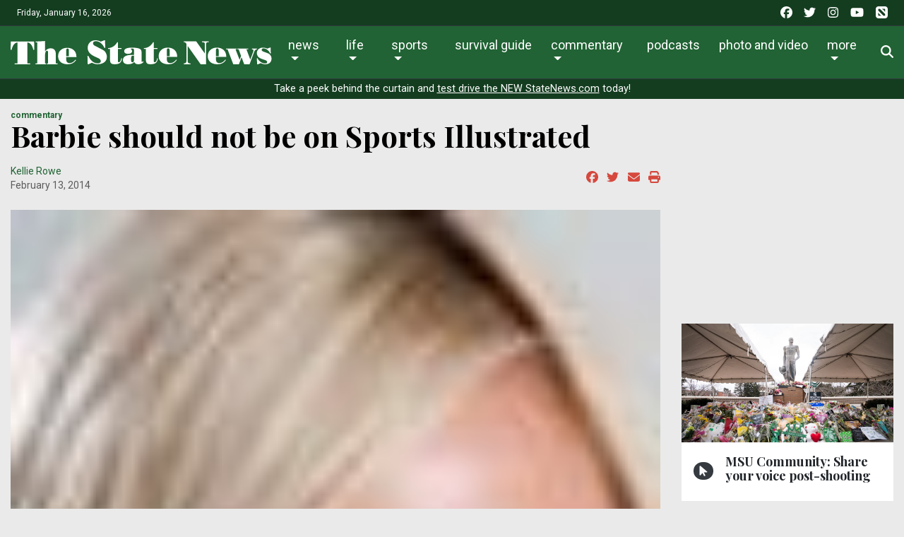

--- FILE ---
content_type: text/html; charset=UTF-8
request_url: https://statenews.com/article/2014/02/barbie-should-not-be-on-sports-illustrated_0213?ct=content_open&cv=cbox_latest
body_size: 23107
content:
<!DOCTYPE html>
<html lang="en-us">
<!--
   _____ _   _                    _
  / ____| \ | |                  | |
 | (___ |  \| |_      _____  _ __| | _____
  \___ \| . ` \ \ /\ / / _ \| '__| |/ / __|
  ____) | |\  |\ V  V / (_) | |  |   <\__ \
 |_____/|_| \_| \_/\_/ \___/|_|  |_|\_\___/

SNworks - Solutions by The State News - http://getsnworks.com
-->
    <head>
        <meta charset="utf-8">
        <meta http-equiv="X-UA-Compatible" content="IE=edge">
        <meta name="viewport" content="width=device-width, initial-scale=1">
        
        

    
            
<!-- CEO:STD-META -->


            	
                                                                
    <title>Barbie should not be on Sports Illustrated - The State News</title>
<style>#__ceo-debug-message{display: none;}#__ceo-debug-message-open,#__ceo-debug-message-close{font-size: 18px;color: #333;text-decoration: none;position: absolute;top: 0;left: 10px;}#__ceo-debug-message-close{padding-right: 10px;}#__ceo-debug-message #__ceo-debug-message-open{display: none;}#__ceo-debug-message div{display: inline-block;}#__ceo-debug-message.message-collapse{width: 50px;}#__ceo-debug-message.message-collapse div{display: none;}#__ceo-debug-message.message-collapse #__ceo-debug-message-close{display: none;}#__ceo-debug-message.message-collapse #__ceo-debug-message-open{display: inline !important;}.__ceo-poll label{display: block;}ul.__ceo-poll{padding: 0;}.__ceo-poll li{list-style-type: none;margin: 0;margin-bottom: 5px;}.__ceo-poll [name="verify"]{opacity: 0.001;}.__ceo-poll .__ceo-poll-result{max-width: 100%;border-radius: 3px;background: #fff;position: relative;padding: 2px 0;}.__ceo-poll span{z-index: 10;padding-left: 4px;}.__ceo-poll .__ceo-poll-fill{padding: 2px 4px;z-index: 5;top: 0;background: #4b9cd3;color: #fff;border-radius: 3px;position: absolute;overflow: hidden;}.__ceo-flex-container{display: flex;}.__ceo-flex-container .__ceo-flex-col{flex-grow: 1;}.__ceo-table{margin: 10px 0;}.__ceo-table td{border: 1px solid #333;padding: 0 10px;}.text-align-center{text-align: center;}.text-align-right{text-align: right;}.text-align-left{text-align: left;}.__ceo-text-right:empty{margin-bottom: 1em;}article:not(.arx-content) .btn{font-weight: 700;}article:not(.arx-content) .float-left.embedded-media{padding: 0px 15px 15px 0px;}article:not(.arx-content) .align-center{text-align: center;}article:not(.arx-content) .align-right{text-align: right;}article:not(.arx-content) .align-left{text-align: left;}article:not(.arx-content) table{background-color: #f1f1f1;border-radius: 3px;width: 100%;border-collapse: collapse;border-spacing: 0;margin-bottom: 1.5rem;caption-side: bottom;}article:not(.arx-content) table th{text-align: left;padding: 0.5rem;border-bottom: 1px solid #ccc;}article:not(.arx-content) table td{padding: 0.5rem;border-bottom: 1px solid #ccc;}article:not(.arx-content) figure:not(.embedded-media)> figcaption{font-size: 0.8rem;margin-top: 0.5rem;line-height: 1rem;}</style>

    <meta name="description" content="When I was a little girl, I wanted to be Barbie.">

                <meta name="twitter:site" content="@@thesnews">     
        <meta property="og:url" content="https://statenews.com/article/2014/02/barbie-should-not-be-on-sports-illustrated_0213?ct=content_open&amp;cv=cbox_latest">     <meta property="og:type" content="article">
    <meta property="og:site_name" content="The State News">
    <meta property="og:title" content="Barbie should not be on Sports Illustrated - The State News">     <meta property="og:description" content="When I was a little girl, I wanted to be Barbie.">             <meta name="twitter:card" content="summary_large_image">


    
                                
                    <meta property="og:image" content="https://snworksceo.imgix.net/tsn/6f8bfe4f-3c24-4d59-be8b-9032b046b357.sized-1000x1000.jpg?w=800&amp;dpr=2&amp;ar=16%3A9&amp;fit=crop&amp;crop=faces">          <meta property="og:image:width" content="800">         <meta property="og:image:height" content="600">     
    			<meta name="robots" content="noindex, nofollow, max-image-preview:large">
	
    <script type="application/ld+json">
          {
            "@context": "http://schema.org",
            "@type": "NewsArticle",
            "headline": "Barbie should not be on Sports Illustrated",
            "url": "https://statenews.com/article/2014/02/barbie-should-not-be-on-sports-illustrated_0213",
                            "thumbnailUrl": "https://snworksceo.imgix.net/tsn/6f8bfe4f-3c24-4d59-be8b-9032b046b357.sized-1000x1000.jpg?w=800",
                "image": "https://snworksceo.imgix.net/tsn/6f8bfe4f-3c24-4d59-be8b-9032b046b357.sized-1000x1000.jpg?w=800",
                        "dateCreated": "2014-02-13T18:31:08-05:00",
                        "articleSection": ["commentary"],
            "creator": ["Kellie Rowe"],
            "author": ["Kellie Rowe"],
            "keywords": ["opinion","Columns","barbie","column","feminism","women","role models","sports illustrated"]
          }
    </script>



        <!-- Favicons -->
        <link rel="apple-touch-icon" sizes="57x57" href="https://cdn.thesn.net/9fd31aa8618db07575ab99354d2c6585/dist/img/favicons/apple-touch-icon-57x57.png">
        <link rel="apple-touch-icon" sizes="60x60" href="https://cdn.thesn.net/9fd31aa8618db07575ab99354d2c6585/dist/img/favicons/apple-touch-icon-60x60.png">
        <link rel="apple-touch-icon" sizes="72x72" href="https://cdn.thesn.net/9fd31aa8618db07575ab99354d2c6585/dist/img/favicons/apple-touch-icon-72x72.png">
        <link rel="apple-touch-icon" sizes="76x76" href="https://cdn.thesn.net/9fd31aa8618db07575ab99354d2c6585/dist/img/favicons/apple-touch-icon-76x76.png">
        <link rel="apple-touch-icon" sizes="114x114" href="https://cdn.thesn.net/9fd31aa8618db07575ab99354d2c6585/dist/img/favicons/apple-touch-icon-114x114.png">
        <link rel="apple-touch-icon" sizes="120x120" href="https://cdn.thesn.net/9fd31aa8618db07575ab99354d2c6585/dist/img/favicons/apple-touch-icon-120x120.png">
        <link rel="apple-touch-icon" sizes="144x144" href="https://cdn.thesn.net/9fd31aa8618db07575ab99354d2c6585/dist/img/favicons/apple-touch-icon-144x144.png">
        <link rel="icon" type="image/png" href="https://cdn.thesn.net/9fd31aa8618db07575ab99354d2c6585/dist/img/favicons/favicon-32x32.png" sizes="32x32">
        <link rel="icon" type="image/png" href="https://cdn.thesn.net/9fd31aa8618db07575ab99354d2c6585/dist/img/favicons/favicon-96x96.png" sizes="96x96">
        <link rel="icon" type="image/png" href="https://cdn.thesn.net/9fd31aa8618db07575ab99354d2c6585/dist/img/favicons/favicon.png" sizes="16x16">
        <link rel="manifest" href="https://cdn.thesn.net/9fd31aa8618db07575ab99354d2c6585/dist/img/favicons/manifest.json">
        <link rel="shortcut icon" href="https://cdn.thesn.net/9fd31aa8618db07575ab99354d2c6585/dist/img/favicons/favicon.png">
        <meta name="apple-mobile-web-app-title" content="TheStateNews">
        <meta name="application-name" content="TheStateNews">
        <meta name="msapplication-TileColor" content="#ffffff">
        <meta name="msapplication-TileImage" content="https://cdn.thesn.net/9fd31aa8618db07575ab99354d2c6585/dist/img/favicons/mstile-144x144.png">
        <meta name="msapplication-config" content="https://cdn.thesn.net/9fd31aa8618db07575ab99354d2c6585/dist/img/favicons/browserconfig.xml">
        <meta name="theme-color" content="#ffffff">
        <meta name="msvalidate.01" content="5E287A72C7C8BE913C4F41AC0F5FAF90">

        
                    <link rev="canonical" type="text/html" href="https://statenews.com/article/2014/02/barbie-should-not-be-on-sports-illustrated_0213">
    <link rel="alternate shorter" type="text/html" href="">
        <link href="https://fonts.googleapis.com/css?family=Lora:400,700|Playfair+Display:700|Roboto:300,400,700" rel="stylesheet">
        <link rel="stylesheet" href="https://stackpath.bootstrapcdn.com/bootstrap/4.1.3/css/bootstrap.min.css" integrity="sha384-MCw98/SFnGE8fJT3GXwEOngsV7Zt27NXFoaoApmYm81iuXoPkFOJwJ8ERdknLPMO" crossorigin="anonymous">
        <link rel="stylesheet" media="screen, projection, print" href="https://cdn.thesn.net/9fd31aa8618db07575ab99354d2c6585/dist/css/master.css">
        <link rel="stylesheet" media="print" href="https://cdn.thesn.net/9fd31aa8618db07575ab99354d2c6585/dist/css/print.css">
        <!-- <link href="https://vjs.zencdn.net/7.5.4/video-js.css" rel="stylesheet"> -->

                <script src="https://kit.fontawesome.com/e49e2e3de5.js" crossorigin="anonymous"></script>
        <script src="https://code.jquery.com/jquery-3.3.1.min.js" integrity="sha256-FgpCb/KJQlLNfOu91ta32o/NMZxltwRo8QtmkMRdAu8=" crossorigin="anonymous"></script>
        <script src="https://cdnjs.cloudflare.com/ajax/libs/popper.js/1.12.9/umd/popper.min.js" integrity="sha384-ApNbgh9B+Y1QKtv3Rn7W3mgPxhU9K/ScQsAP7hUibX39j7fakFPskvXusvfa0b4Q" crossorigin="anonymous"></script>
        <script src="https://maxcdn.bootstrapcdn.com/bootstrap/4.0.0/js/bootstrap.min.js" integrity="sha384-JZR6Spejh4U02d8jOt6vLEHfe/JQGiRRSQQxSfFWpi1MquVdAyjUar5+76PVCmYl" crossorigin="anonymous"></script>


        <script src="https://cdn.thesn.net/9fd31aa8618db07575ab99354d2c6585/dist/js/jquery.lazyload.min.js"></script>
        <script src="https://cdn.thesn.net/9fd31aa8618db07575ab99354d2c6585/dist/js/master.min.js"></script>
        <!-- <script src="https://vjs.zencdn.net/7.5.4/video.js"></script> -->
        <!-- Galleria -->
        <script src="https://cdn.thesn.net/9fd31aa8618db07575ab99354d2c6585/dist/galleria/galleria-1.4.2.min.js"></script>

            <script async src="https://securepubads.g.doubleclick.net/tag/js/gpt.js"></script>
    <script>
    window.googletag = window.googletag || {cmd: []};
    googletag.cmd.push(function() {

        var mapping_leaderboard = googletag.sizeMapping().
            addSize([980, 0], [[970, 90], [970, 250], [728, 90]]). // Desktop - super leaderboard
            addSize([730, 0], [728, 90]). // Tablet - leaderboard
            addSize([0, 0], [320, 50]). // Mobile
            build();

        var mapping_flexy_rect = googletag.sizeMapping().
            addSize([980, 0], [[300, 250], [728, 90]]). // Desktop - super leaderboard
            addSize([730, 0], [[300, 250], [728, 90]]). // Tablet - leaderboard
            addSize([0, 0], [[300, 250], [320, 50]]). // Mobile
            build();

        var mapping_leaderboard_sponsor = googletag.sizeMapping().
            addSize([1400, 0], [[970, 90], [728, 90]]). // Desktop - super leaderboard
            addSize([730, 0], [728, 90]). // Tablet - leaderboard
            addSize([0, 0], [320, 50]). // Mobile
            build();

        var mapping_leaderboard_no_billboard = googletag.sizeMapping().
            addSize([980, 0], [728, 90]). // Desktop - super leaderboard
            addSize([730, 0], [728, 90]). // Tablet - leaderboard
            addSize([0, 0], [320, 50]). // Mobile
            build();

        googletag.defineSlot('/285426675/TSN_2020_Rectangle_1', [300, 250], 'div-gpt-ad-1578328083793-0').addService(googletag.pubads());
        googletag.defineSlot('/285426675/TSN_2020_Rectangle_1', [300, 250], 'div-gpt-ad-1578328083793-1').addService(googletag.pubads());
        googletag.defineSlot('/285426675/TSN_2020_Rectangle_1', [300, 250], 'div-gpt-ad-1578328083793-2').addService(googletag.pubads());
        googletag.defineSlot('/285426675/TSN_2020_Rectangle_1', [300, 250], 'div-gpt-ad-1578328083793-3').addService(googletag.pubads());
        googletag.defineSlot('/285426675/TSN_2020_Rectangle_1', [300, 250], 'div-gpt-ad-1578328083793-4').addService(googletag.pubads());
        googletag.defineSlot('/285426675/TSN_2020_Flexy_Rectangle', [[320, 50], [728, 90], [300, 250]], 'div-gpt-ad-1603297221703-0').defineSizeMapping(mapping_flexy_rect).addService(googletag.pubads());
        googletag.defineSlot('/285426675/TSN_2020_Leaderboard', [[970, 250], [728, 90], [970, 90], [320, 50]], 'div-gpt-ad-1578328111754-0').defineSizeMapping(mapping_leaderboard).setTargeting('lbpos', ['ATF']).addService(googletag.pubads());
        googletag.defineSlot('/285426675/TSN_2020_Leaderboard', [[970, 250], [728, 90], [970, 90], [320, 50]], 'div-gpt-ad-1578328111754-1').defineSizeMapping(mapping_leaderboard).setTargeting('lbpos', ['BTF']).addService(googletag.pubads());
        googletag.defineSlot('/285426675/TSN_2020_Sponsored_Leaderboard', [[728, 90], [970, 90], [320, 50]], 'div-gpt-ad-1598029892043-0').defineSizeMapping(mapping_leaderboard_sponsor).addService(googletag.pubads());

        googletag.defineSlot('/285426675/TSN_2020_Halfpage', [[300, 600], [160, 600]], 'div-gpt-ad-1578328144355-0').addService(googletag.pubads());

        
        googletag.defineSlot('/285426675/EmpowerLocalSavingsUnit', [1, 1], 'div-gpt-ad-1755282621687-0').addService(googletag.pubads());
        googletag.defineSlot('/285426675/Empower_Local_2025', [1, 1], 'div-gpt-ad-1755283203143-0').addService(googletag.pubads());

        // legacy
        googletag.defineSlot('/285426675/TSN_Classified_Feature_130x150', [130, 150], 'div-gpt-ad-1578328845718-0').addService(googletag.pubads());
        googletag.defineSlot('/285426675/TSN_AdhesionsBanner_Mobile_320x50', [320, 50], 'div-gpt-ad-1578328921912-0').addService(googletag.pubads());
        googletag.defineSlot('/285426675/TSN_pop-up', [1, 1], 'div-gpt-ad-1578328967893-0').addService(googletag.pubads());

        googletag.defineSlot('/285426675/TSN_2020_Games_Sponsorship', [[728, 90], [980, 90], [320, 50]], 'div-gpt-ad-1587151384719-0').defineSizeMapping(mapping_leaderboard_no_billboard).addService(googletag.pubads());

        googletag.pubads().enableSingleRequest();
        googletag.pubads().collapseEmptyDivs();
        googletag.enableServices();
    });
</script>
        <!-- Flytedesk Digital -->
    <script type="text/javascript"> (function (w, d, s, p) { let f = d.getElementsByTagName(s)[0], j = d.createElement(s); j.id = 'flytedigital'; j.async = true; j.src = 'https://digital.flytedesk.com/js/head.js#' + p; f.parentNode.insertBefore(j, f); })(window, document, 'script', '8b8314ff-5fba-4d8d-a3ca-ac22812f7766'); </script>
    <!-- End Flytedesk Digital -->
    
    </head>
    <body class="article">
        <!-- Google Tag Manager -->
<noscript><iframe src="//www.googletagmanager.com/ns.html?id=GTM-K7VS6K" height="0" width="0" style="display:none;visibility:hidden"></iframe></noscript>
<script>(function(w,d,s,l,i){w[l]=w[l]||[];w[l].push({'gtm.start':
new Date().getTime(),event:'gtm.js'});var f=d.getElementsByTagName(s)[0],
j=d.createElement(s),dl=l!='dataLayer'?'&l='+l:'';j.async=true;j.src=
'//www.googletagmanager.com/gtm.js?id='+i+dl;f.parentNode.insertBefore(j,f);
})(window,document,'script','dataLayer','GTM-K7VS6K');</script>
<!-- End Google Tag Manager -->
    <div class="pre-header p-2 bg-primary dark text-white">
        <div class="container-fluid d-print-none">
            <div class="row align-items-center">
                <div class="col col-md-6 text-left">
                    <p class="p-0 m-0">Friday, January 16, 2026</p>
                </div>
                <div class="col col-md-6 text-right">
                    <ul class="list-unstyled list-inline mb-0">
                        <li class="list-inline-item pl-md-1"><a href="https://www.facebook.com/thesnews" target="_blank" class="tracks-outbound text-white" data-ga-category="Social" data-ga-action="click" data-ga-label="facebook"><i class="fab fa-facebook"></i></a></li>
                        <li class="list-inline-item pl-md-1"><a href="https://www.twitter.com/thesnews" target="_blank" class="tracks-outbound text-white" data-ga-category="Social" data-ga-action="click" data-ga-label="twitter"><i class="fab fa-twitter"></i></a></li>
                        <li class="list-inline-item pl-md-1"><a href="https://www.instagram.com/statenews" target="_blank" class="tracks-outbound text-white" data-ga-category="Social" data-ga-action="click" data-ga-label="instagram"><i class="fab fa-instagram"></i></a></li>
                        <li class="list-inline-item pl-md-1"><a href="https://www.youtube.com/channel/UCdUOX9veiY1rRTIgnvsTsCQ" target="_blank" class="tracks-outbound text-white" data-ga-category="Social" data-ga-action="click" data-ga-label="youtube"><i class="fab fa-youtube"></i></a></li>
                        <li class="list-inline-item pl-md-1"><a href="https://apple.news/T65toSZdjRcCKR98rt3M8iw?subscribe=1" target="_blank" class="tracks-outbound text-white" data-ga-category="Social" data-ga-action="click" data-ga-label="youtube"><i class="fak fa-apple-news"></i></a></li>
                    </ul>
                </div>
            </div>
        </div>
    </div>


        
<div id="navbarNavMainContainer" class="align-items-center pt-2 bg-primary border-bottom border-top border-dark">
    <div class="container-fluid">
        <div class="row">
            <div class="col-12">
                <nav class="navbar navbar-expand-lg navbar-light mb-2">
                    <a class="navbar-brand mr-auto d-none d-md-inline-block" href="https://statenews.com/">
                        <svg width="370px" height="33.14332239px" viewbox="0 0 614 55" xmlns="http://www.w3.org/2000/svg">
<path d="M217.134 22.247C221.991 24.75 226.168 30.822 226.168 37.886C226.168 50.865 214.403 54.892 203.392 54.892C199.215 54.892 194.893 53.296 191.246 51.321L183.046 54.892H181.15L180.616 36.06H183.047C186.845 45.018 194.284 52.839 204.609 52.839C207.797 52.839 211.897 51.548 211.897 47.753C211.897 43.273 206.963 41.381 203.549 39.857L197.776 37.279C186.766 32.342 181.151 25.737 181.151 17.464C181.149 6.379 189.119 0 199.75 0C204.003 0 208.103 1.294 211.896 3.113L220.098 0H221.843L222.452 17.389H220.399C216.601 9.187 209.618 2.053 200.051 2.053C197.164 2.053 193.6 3.569 193.6 6.987C193.6 11.089 198.608 12.756 201.643 14.352L217.134 22.247Z" fill="#FFFFFF"></path>
<path d="M252.059 4.48102V17.84H260.638V19.666H252.059V46.465C252.059 48.129 251.909 50.331 254.186 50.331C258.055 50.331 259.576 44.104 259.957 41.149H261.629C260.866 51.777 254.717 54.89 244.925 54.89C235.74 54.89 233.46 52.306 233.46 42.436V19.667H228.979V17.841C238.395 17.841 245.836 12.22 250.62 4.48202H252.059V4.48102Z" fill="#FFFFFF"></path>
<path d="M289.947 23.457C289.947 20.047 289.11 18.832 285.614 18.832C284.248 18.832 282.579 18.986 282.579 19.667C282.579 20.651 285.391 21.561 285.391 24.981C285.391 30.216 279.313 31.051 275.29 31.051C271.571 31.051 266.939 29.531 266.939 25.052C266.939 21.715 268.835 16.782 285.843 16.782C289.638 16.782 295.863 17.311 299.509 18.221C304.523 19.364 307.708 21.559 307.708 27.252V47.6C307.708 48.434 308.011 49.422 308.995 49.422C310.441 49.422 311.202 48.361 312.112 47.447V50.106C309.225 53.442 304.522 54.889 300.268 54.889C295.938 54.889 292.522 53.904 290.551 49.652C286.75 53.825 281.21 54.889 275.821 54.889C270.05 54.889 263.974 52.381 263.974 45.627C263.974 40.612 266.631 35.451 277.264 34.012C280.604 33.55 282.805 33.4 286.221 33.4H289.945V23.457H289.947ZM289.947 35.229H287.212C282.505 35.229 283.112 40.616 283.112 44.106C283.112 46.314 282.958 50.411 285.993 50.411C290.173 50.411 289.947 45.631 289.947 42.821V35.229V35.229Z" fill="#FFFFFF"></path>
<path d="M336.406 4.48102V17.84H344.987V19.666H336.406V46.465C336.406 48.129 336.26 50.331 338.533 50.331C342.407 50.331 343.925 44.104 344.304 41.149H345.975C345.215 51.777 339.068 54.89 329.275 54.89C320.087 54.89 317.806 52.306 317.806 42.436V19.667H313.327V17.841C322.743 17.841 330.182 12.22 334.966 4.48202H336.406V4.48102Z" fill="#FFFFFF"></path>
<path d="M367.08 38.188V41.381C367.08 47.449 368.217 52.232 375.28 52.232C380.899 52.232 385.982 48.662 389.174 44.262L390.614 45.247C386.058 51.85 379.681 54.892 371.481 54.892C367.08 54.892 363.131 54.587 359.031 52.839C352.577 50.109 347.948 44.792 347.948 35.833C347.948 23.687 357.969 16.783 369.431 16.783C382.565 16.783 391.678 24.75 391.528 38.187H367.08V38.188ZM373.608 36.363V25.89C373.608 23.235 374.214 18.604 370.192 18.604C366.699 18.604 367.08 23.535 367.08 25.89V36.364H373.608V36.363Z" fill="#FFFFFF"></path>
<path d="M407.122 54.892V52.839H409.016C412.279 52.839 413.267 49.119 413.267 45.63V8.35099C411.824 6.45499 410.613 4.25399 408.258 4.25399H407.122V2.27899H435.969L456.542 30.443V8.12499C456.542 6.00299 454.187 4.32899 451.377 4.32899H449.862V2.27899H465.499V4.32899H463.227C459.273 4.32899 459.352 7.29399 459.352 13.518V54.891H446.6L415.923 12.683V45.63C415.923 49.119 416.683 52.839 420.324 52.839H422.756V54.892H407.122V54.892Z" fill="#FFFFFF"></path>
<path d="M482.433 38.188V41.376C482.433 47.449 483.569 52.23 490.627 52.23C496.249 52.23 501.334 48.666 504.523 44.259L505.968 45.251C501.41 51.853 495.033 54.892 486.833 54.892C482.432 54.892 478.482 54.587 474.383 52.842C467.929 50.105 463.297 44.789 463.297 35.837C463.297 23.687 473.318 16.779 484.783 16.779C497.917 16.779 507.027 24.747 506.879 38.187H482.433V38.188ZM488.956 36.367V25.886C488.956 23.235 489.57 18.607 485.55 18.607C482.054 18.607 482.433 23.531 482.433 25.886V36.367H488.956Z" fill="#FFFFFF"></path>
<path d="M506.043 18.982H531.021V20.807H528.592L538.158 44.791L541.577 35.912L535.96 20.807H532.615V18.982H558.434V20.807H554.18L563.211 44.261L569.819 27.104C571.789 21.943 569.969 20.883 568.685 20.883H567.237V18.982H578.852V20.807C574.454 20.807 573.086 24.669 571.789 28.092L561.537 54.891H548.94L542.713 38.871L536.566 54.891H523.276L509.84 20.807H506.042V18.982H506.043Z" fill="#FFFFFF"></path>
<path d="M580.144 40.998C582.795 47.375 590.772 53.065 597.753 53.065C600.036 53.065 602.994 52.689 602.994 49.802C602.994 46.086 596.924 45.098 590.848 42.895C584.775 40.691 578.705 37.427 578.705 29.077C578.705 21.259 585.532 16.779 592.826 16.779C596.237 16.779 598.668 17.464 603.375 19.058L609.299 16.779H610.968L611.424 29.761H609.676C607.093 23.991 601.024 18.606 594.415 18.606C591.986 18.606 589.936 19.361 589.936 22.17C589.936 24.899 594.492 26.115 596.464 26.801L604.589 29.761C609.828 31.656 613.165 36.286 613.165 42.062C613.165 46.008 611.573 50.031 608.308 52.307C604.966 54.586 600.946 54.891 597.071 54.891C593.885 54.891 590.699 53.295 587.508 52.459L581.284 54.891H579.231L578.705 40.997H580.144V40.998Z" fill="#FFFFFF"></path>
<path d="M16.28 4.92202C7.511 5.68002 4.062 14.685 2.336 22.029H0L0.36 2.87402H55.317L55.696 22.029H53.358C51.636 14.684 48.182 5.67902 39.406 4.92202V52.864H46.236V54.891H9.373V52.864H16.28V4.92202Z" fill="#FFFFFF"></path>
<path d="M80.838 53.114H83.46V54.891H58.618V53.114H62.752V4.68598H58.774V2.87398C66.123 2.87398 73.488 1.97698 80.837 1.76398V25.56C83.692 21.059 88.719 18.347 93.974 18.347C102.899 18.347 106.202 23.9 106.202 31.697V53.115H110.187V54.892H85.507V53.115H88.118V31.347C88.118 29.008 88.505 23.823 85.42 23.823C83.984 23.823 80.838 24.74 80.838 37.195V53.114V53.114Z" fill="#FFFFFF"></path>
<path d="M130.562 38.383V41.542C130.562 47.543 131.693 52.259 138.668 52.259C144.23 52.259 149.251 48.751 152.397 44.384L153.828 45.382C149.317 51.909 143.033 54.892 134.926 54.892C130.562 54.892 126.655 54.598 122.616 52.881C116.236 50.175 111.646 44.911 111.646 36.064C111.646 24.057 121.559 17.218 132.897 17.218C145.879 17.218 154.881 25.113 154.725 38.383H130.562V38.383ZM137.011 36.591V26.221C137.011 23.61 137.626 19.012 133.632 19.012C130.199 19.012 130.563 23.9 130.563 26.221V36.591H137.011Z" fill="#FFFFFF"></path>
</svg>

                    </a>
                    <a class="navbar-brand mx-auto d-block d-md-none" href="https://statenews.com/">
                        <svg width="290px" height="25.97719863px" viewbox="0 0 614 55" xmlns="http://www.w3.org/2000/svg">
<path d="M217.134 22.247C221.991 24.75 226.168 30.822 226.168 37.886C226.168 50.865 214.403 54.892 203.392 54.892C199.215 54.892 194.893 53.296 191.246 51.321L183.046 54.892H181.15L180.616 36.06H183.047C186.845 45.018 194.284 52.839 204.609 52.839C207.797 52.839 211.897 51.548 211.897 47.753C211.897 43.273 206.963 41.381 203.549 39.857L197.776 37.279C186.766 32.342 181.151 25.737 181.151 17.464C181.149 6.379 189.119 0 199.75 0C204.003 0 208.103 1.294 211.896 3.113L220.098 0H221.843L222.452 17.389H220.399C216.601 9.187 209.618 2.053 200.051 2.053C197.164 2.053 193.6 3.569 193.6 6.987C193.6 11.089 198.608 12.756 201.643 14.352L217.134 22.247Z" fill="#FFFFFF"></path>
<path d="M252.059 4.48102V17.84H260.638V19.666H252.059V46.465C252.059 48.129 251.909 50.331 254.186 50.331C258.055 50.331 259.576 44.104 259.957 41.149H261.629C260.866 51.777 254.717 54.89 244.925 54.89C235.74 54.89 233.46 52.306 233.46 42.436V19.667H228.979V17.841C238.395 17.841 245.836 12.22 250.62 4.48202H252.059V4.48102Z" fill="#FFFFFF"></path>
<path d="M289.947 23.457C289.947 20.047 289.11 18.832 285.614 18.832C284.248 18.832 282.579 18.986 282.579 19.667C282.579 20.651 285.391 21.561 285.391 24.981C285.391 30.216 279.313 31.051 275.29 31.051C271.571 31.051 266.939 29.531 266.939 25.052C266.939 21.715 268.835 16.782 285.843 16.782C289.638 16.782 295.863 17.311 299.509 18.221C304.523 19.364 307.708 21.559 307.708 27.252V47.6C307.708 48.434 308.011 49.422 308.995 49.422C310.441 49.422 311.202 48.361 312.112 47.447V50.106C309.225 53.442 304.522 54.889 300.268 54.889C295.938 54.889 292.522 53.904 290.551 49.652C286.75 53.825 281.21 54.889 275.821 54.889C270.05 54.889 263.974 52.381 263.974 45.627C263.974 40.612 266.631 35.451 277.264 34.012C280.604 33.55 282.805 33.4 286.221 33.4H289.945V23.457H289.947ZM289.947 35.229H287.212C282.505 35.229 283.112 40.616 283.112 44.106C283.112 46.314 282.958 50.411 285.993 50.411C290.173 50.411 289.947 45.631 289.947 42.821V35.229V35.229Z" fill="#FFFFFF"></path>
<path d="M336.406 4.48102V17.84H344.987V19.666H336.406V46.465C336.406 48.129 336.26 50.331 338.533 50.331C342.407 50.331 343.925 44.104 344.304 41.149H345.975C345.215 51.777 339.068 54.89 329.275 54.89C320.087 54.89 317.806 52.306 317.806 42.436V19.667H313.327V17.841C322.743 17.841 330.182 12.22 334.966 4.48202H336.406V4.48102Z" fill="#FFFFFF"></path>
<path d="M367.08 38.188V41.381C367.08 47.449 368.217 52.232 375.28 52.232C380.899 52.232 385.982 48.662 389.174 44.262L390.614 45.247C386.058 51.85 379.681 54.892 371.481 54.892C367.08 54.892 363.131 54.587 359.031 52.839C352.577 50.109 347.948 44.792 347.948 35.833C347.948 23.687 357.969 16.783 369.431 16.783C382.565 16.783 391.678 24.75 391.528 38.187H367.08V38.188ZM373.608 36.363V25.89C373.608 23.235 374.214 18.604 370.192 18.604C366.699 18.604 367.08 23.535 367.08 25.89V36.364H373.608V36.363Z" fill="#FFFFFF"></path>
<path d="M407.122 54.892V52.839H409.016C412.279 52.839 413.267 49.119 413.267 45.63V8.35099C411.824 6.45499 410.613 4.25399 408.258 4.25399H407.122V2.27899H435.969L456.542 30.443V8.12499C456.542 6.00299 454.187 4.32899 451.377 4.32899H449.862V2.27899H465.499V4.32899H463.227C459.273 4.32899 459.352 7.29399 459.352 13.518V54.891H446.6L415.923 12.683V45.63C415.923 49.119 416.683 52.839 420.324 52.839H422.756V54.892H407.122V54.892Z" fill="#FFFFFF"></path>
<path d="M482.433 38.188V41.376C482.433 47.449 483.569 52.23 490.627 52.23C496.249 52.23 501.334 48.666 504.523 44.259L505.968 45.251C501.41 51.853 495.033 54.892 486.833 54.892C482.432 54.892 478.482 54.587 474.383 52.842C467.929 50.105 463.297 44.789 463.297 35.837C463.297 23.687 473.318 16.779 484.783 16.779C497.917 16.779 507.027 24.747 506.879 38.187H482.433V38.188ZM488.956 36.367V25.886C488.956 23.235 489.57 18.607 485.55 18.607C482.054 18.607 482.433 23.531 482.433 25.886V36.367H488.956Z" fill="#FFFFFF"></path>
<path d="M506.043 18.982H531.021V20.807H528.592L538.158 44.791L541.577 35.912L535.96 20.807H532.615V18.982H558.434V20.807H554.18L563.211 44.261L569.819 27.104C571.789 21.943 569.969 20.883 568.685 20.883H567.237V18.982H578.852V20.807C574.454 20.807 573.086 24.669 571.789 28.092L561.537 54.891H548.94L542.713 38.871L536.566 54.891H523.276L509.84 20.807H506.042V18.982H506.043Z" fill="#FFFFFF"></path>
<path d="M580.144 40.998C582.795 47.375 590.772 53.065 597.753 53.065C600.036 53.065 602.994 52.689 602.994 49.802C602.994 46.086 596.924 45.098 590.848 42.895C584.775 40.691 578.705 37.427 578.705 29.077C578.705 21.259 585.532 16.779 592.826 16.779C596.237 16.779 598.668 17.464 603.375 19.058L609.299 16.779H610.968L611.424 29.761H609.676C607.093 23.991 601.024 18.606 594.415 18.606C591.986 18.606 589.936 19.361 589.936 22.17C589.936 24.899 594.492 26.115 596.464 26.801L604.589 29.761C609.828 31.656 613.165 36.286 613.165 42.062C613.165 46.008 611.573 50.031 608.308 52.307C604.966 54.586 600.946 54.891 597.071 54.891C593.885 54.891 590.699 53.295 587.508 52.459L581.284 54.891H579.231L578.705 40.997H580.144V40.998Z" fill="#FFFFFF"></path>
<path d="M16.28 4.92202C7.511 5.68002 4.062 14.685 2.336 22.029H0L0.36 2.87402H55.317L55.696 22.029H53.358C51.636 14.684 48.182 5.67902 39.406 4.92202V52.864H46.236V54.891H9.373V52.864H16.28V4.92202Z" fill="#FFFFFF"></path>
<path d="M80.838 53.114H83.46V54.891H58.618V53.114H62.752V4.68598H58.774V2.87398C66.123 2.87398 73.488 1.97698 80.837 1.76398V25.56C83.692 21.059 88.719 18.347 93.974 18.347C102.899 18.347 106.202 23.9 106.202 31.697V53.115H110.187V54.892H85.507V53.115H88.118V31.347C88.118 29.008 88.505 23.823 85.42 23.823C83.984 23.823 80.838 24.74 80.838 37.195V53.114V53.114Z" fill="#FFFFFF"></path>
<path d="M130.562 38.383V41.542C130.562 47.543 131.693 52.259 138.668 52.259C144.23 52.259 149.251 48.751 152.397 44.384L153.828 45.382C149.317 51.909 143.033 54.892 134.926 54.892C130.562 54.892 126.655 54.598 122.616 52.881C116.236 50.175 111.646 44.911 111.646 36.064C111.646 24.057 121.559 17.218 132.897 17.218C145.879 17.218 154.881 25.113 154.725 38.383H130.562V38.383ZM137.011 36.591V26.221C137.011 23.61 137.626 19.012 133.632 19.012C130.199 19.012 130.563 23.9 130.563 26.221V36.591H137.011Z" fill="#FFFFFF"></path>
</svg>

                    </a>
                    <div class="w-100" id="navbarNavMain">
                        <ul class="navbar-nav d-flex w-100 justify-content-center justify-content-md-end">
                            <li class="flex-fill d-none d-md-inline-block">&nbsp;</li>
                            <li class="nav-item active sr-only">
                                <a class="nav-link" href="#">Home</a>
                            </li>
                                                                                                <li class="nav-item">
                                        <a class="nav-link dropdown-toggle has-menu sends-events" data-ga-category="Navigation" data-ga-action="open" data-ga-label="News" href="https://statenews.com/section/news">News</a>
                                        <ul class="menu" style="display: none;">
                                                                                            <li><a class="d-inline-block py-2" href="https://statenews.com/section/news/michigan">Michigan</a></li>
                                                                                            <li><a class="d-inline-block py-2" href="https://statenews.com/section/news/msu">MSU</a></li>
                                                                                            <li><a class="d-inline-block py-2" href="https://statenews.com/section/news/business">Business</a></li>
                                                                                            <li><a class="d-inline-block py-2" href="https://statenews.com/section/news/environment">Environment</a></li>
                                                                                        <li><div class="spacer"></div></li>
                                            <li><a class="d-inline-block py-2" href="https://statenews.com/section/news">All News</a></li>
                                        </ul>
                                    </li>
                                                                                                                                <li class="nav-item">
                                        <a class="nav-link dropdown-toggle has-menu sends-events" data-ga-category="Navigation" data-ga-action="open" data-ga-label="Life" href="https://statenews.com/section/life">Life</a>
                                        <ul class="menu" style="display: none;">
                                                                                            <li><a class="d-inline-block py-2" href="https://statenews.com/section/life/community">Community</a></li>
                                                                                            <li><a class="d-inline-block py-2" href="https://statenews.com/section/life/students">Students</a></li>
                                                                                            <li><a class="d-inline-block py-2" href="https://statenews.com/section/life/events-entertainment">Events &amp; Entertainment</a></li>
                                                                                            <li><a class="d-inline-block py-2" href="https://statenews.com/section/life/social-justice">Social Justice</a></li>
                                                                                            <li><a class="d-inline-block py-2" href="https://statenews.com/section/life/health">Health</a></li>
                                                                                        <li><div class="spacer"></div></li>
                                            <li><a class="d-inline-block py-2" href="https://statenews.com/section/life">All Life</a></li>
                                        </ul>
                                    </li>
                                                                                                                                <li class="nav-item">
                                        <a class="nav-link dropdown-toggle has-menu sends-events" data-ga-category="Navigation" data-ga-action="open" data-ga-label="Sports" href="https://statenews.com/section/sports">Sports</a>
                                        <ul class="menu" style="display: none;">
                                                                                            <li><a class="d-inline-block py-2" href="https://statenews.com/section/sports/football">Football</a></li>
                                                                                            <li><a class="d-inline-block py-2" href="https://statenews.com/section/sports/basketball/mens">Men’s Basketball</a></li>
                                                                                            <li><a class="d-inline-block py-2" href="https://statenews.com/section/sports/basketball/womens">Women’s Basketball</a></li>
                                                                                            <li><a class="d-inline-block py-2" href="https://statenews.com/section/sports/volleyball">Volleyball</a></li>
                                                                                            <li><a class="d-inline-block py-2" href="https://statenews.com/section/sports/ice-hockey">Ice Hockey</a></li>
                                                                                            <li><a class="d-inline-block py-2" href="https://statenews.com/section/sports/soccer/mens">Men’s Soccer</a></li>
                                                                                            <li><a class="d-inline-block py-2" href="https://statenews.com/section/sports/soccer/womens">Women’s Soccer</a></li>
                                                                                            <li><a class="d-inline-block py-2" href="https://statenews.com/section/sports/baseball">Baseball</a></li>
                                                                                            <li><a class="d-inline-block py-2" href="https://statenews.com/section/sports/softball">Softball</a></li>
                                                                                        <li><div class="spacer"></div></li>
                                            <li><a class="d-inline-block py-2" href="https://statenews.com/section/sports">All Sports</a></li>
                                        </ul>
                                    </li>
                                                                                                                                <li class="nav-item">
                                        <a class="nav-link" href="https://statenews.com/page/survival-guide">Survival&nbsp;Guide</a>
                                    </li>
                                                                                                                                <li class="nav-item">
                                        <a class="nav-link dropdown-toggle has-menu sends-events" data-ga-category="Navigation" data-ga-action="open" data-ga-label="Commentary" href="https://statenews.com/section/commentary">Commentary</a>
                                        <ul class="menu" style="display: none;">
                                                                                            <li><a class="d-inline-block py-2" href="https://statenews.com/section/letters-to-the-editor">Letters to the Editor</a></li>
                                                                                            <li><a class="d-inline-block py-2" href="https://statenews.com/section/guest-commentary">Guest Commentary</a></li>
                                                                                            <li><a class="d-inline-block py-2" href="https://statenews.com/page/letters-to-the-editor-submissions">Letters Submissions</a></li>
                                                                                            <li><a class="d-inline-block py-2" href="https://statenews.com/page/guest-commentary-submissions">Commentary Submissions</a></li>
                                                                                        <li><div class="spacer"></div></li>
                                            <li><a class="d-inline-block py-2" href="https://statenews.com/section/commentary">All Commentary</a></li>
                                        </ul>
                                    </li>
                                                                                                                                <li class="nav-item">
                                        <a class="nav-link" href="https://statenews.com/section/podcasts">Podcasts</a>
                                    </li>
                                                                                                                                <li class="nav-item">
                                        <a class="nav-link" href="https://statenews.com/multimedia">Photo&nbsp;and&nbsp;Video</a>
                                    </li>
                                                                                                                                <li class="nav-item">
                                        <a class="nav-link dropdown-toggle has-menu sends-events" data-ga-category="Navigation" data-ga-action="open" data-ga-label="More" href="https://statenews.com/#">More</a>
                                        <ul class="menu" style="display: none;">
                                                                                            <li><a class="d-inline-block py-2" href="https://statenews.com/page/contact">Contact</a></li>
                                                                                            <li><a class="d-inline-block py-2" href="https://statenews.com/classifieds">classifieds</a></li>
                                                                                            <li><a class="d-inline-block py-2" href="https://statenews.com/page/religious">Religious Directory</a></li>
                                                                                            <li><a class="d-inline-block py-2" href="https://statenews.com/obituaries">Obituaries</a></li>
                                                                                        <li><div class="spacer"></div></li>
                                            <li><a class="d-inline-block py-2" href="https://statenews.com/#">All More</a></li>
                                        </ul>
                                    </li>
                                                                                                                    <li class="nav-item">
                                <a class="nav-link btn btn-donate" href="https://app.donorview.com/ZKmR9" target="_blank">Donate</a>
                            </li>
                            <li class="nav-item dropdown" style="display:none">
                                <a class="nav-link dropdown-toggle" href="#" id="navbarDropdownMenuLink" role="button" data-toggle="dropdown" aria-haspopup="true" aria-expanded="false">
                                    More
                                </a>
                                <div class="dropdown-menu" aria-labelledby="navbarDropdownMenuLink">
                                </div>
                            </li>
                            <li class="nav-item boundary align-self-center">
                                <a href="https://statenews.com/search?a=1" class="search-link"><i class="fas fa-search"></i></a>
                                <form id="nav-search-form" method="get" action="https://statenews.com/search" style="display: none;">
                                    <div class="input-group">
                                        <input type="hidden" name="a" value="1">
                                        <input type="hidden" name="o" value="date">
                                        <input type="text" name="s" class="form-control" placeholder="Search The State News">
                                        <div class="input-group-append">
                                            <input type="submit" value="Search" class="btn btn-primary bg-primary">
                                        </div>
                                    </div>
                                </form>
                            </li>
                        </ul>
                    </div>
                </nav>
            </div>
        </div>
    </div>
</div>
        <div class="bg-primary dark py-1">
            <div class="container-fluid">
                <div class="row">
                    <div class="col-12 text-center text-white" style="font-size:0.85rem;">
                        Take a peek behind the curtain and <a href="https://new.statenews.com?setver=1" class="text-white" style="text-decoration:underline;">test drive the NEW StateNews.com</a> today!
                    </div>
                </div>
            </div>
        </div>

        <div class="container">
            <div class="row ad-row">
                <div class="col-12">
                                            <!-- START gryphon/ads/leaderboard-top.tpl -->
    <div class="ad leaderboard">
                    <!-- /285426675/TSN_2020_Leaderboard -->
            <div id="div-gpt-ad-1578328111754-0">
              <script>
                googletag.cmd.push(function() { googletag.display('div-gpt-ad-1578328111754-0'); });
              </script>
            </div>
            </div>
<!-- END gryphon/ads/leaderboard-top.tpl -->
                                    </div>
            </div>
        </div>

                <!-- START gryphon/article/main.tpl -->





    


<div class="container-fluid">
    <div class="row">
        <div class="col">
            <article class="full-article">
                
                <div class="kicker"><span class="kicker"><a href="https://statenews.com/section/commentary">COMMENTARY</a></span></div>

                <h1>Barbie should not be on Sports Illustrated</h1>
                
                                    <div class="d-flex flex-row mt-3 mb-0 mb-md-4 align-items-center">
                        <div class="author-name d-flex align-items-center">
                                    
    
                            
            <div class="d-flex flex-column">
                <div class="d-flex flex-row flex-wrap">
                    <a href="https://statenews.com/staff/kellie_rowe">Kellie Rowe</a>
                                                        </div>
                            <span>
                    February 13, 2014
                </span>
            
            </div>

    
                        </div>
                        <div class="text-right d-print-none flex-grow-1">
                            <ul class="social-links list-unsyled list-inline mb-0">
                                <li class="list-inline-item"><a href="http://www.facebook.com/sharer.php?u=https://statenews.com/article/2014/02/barbie-should-not-be-on-sports-illustrated_0213" target="_blank" class="sends-events" data-ga-category="Share" data-ga-action="click" data-ga-label="facebook" data-ga-value="CURL"><i class="fab fa-facebook"></i></a></li>
                                <li class="list-inline-item"><a href="http://twitter.com/intent/tweet?url=https://statenews.com/article/2014/02/barbie-should-not-be-on-sports-illustrated_0213&amp;text=Barbie should not be on Sports Illustrated" target="_blank" class="sends-events" data-ga-category="Share" data-ga-action="click" data-ga-label="twitter" data-ga-value="CURL"><i class="fab fa-twitter"></i></a></li>
                                                                <li class="list-inline-item"><a href="mailto:?subject=Barbie%20should%20not%20be%20on%20Sports%20Illustrated%20|%20The%20CState%20News&amp;message=Check%20out%20this%20article%20from%20The%20State%20News%3A%20https%3A%2F%2Fstatenews.com%2Farticle%2F2014%2F02%2Fbarbie-should-not-be-on-sports-illustrated_0213" class="sends-events" data-ga-category="Share" data-ga-action="click" data-ga-label="email" data-ga-value="CURL"><i class="fa fa-envelope"></i></a></li>
                                <li class="list-inline-item"><a href="#" onclick="window.print()" class="sends-events" data-ga-category="Share" data-ga-action="click" data-ga-label="facebook" data-ga-value="CURL"><i class="fas fa-print"></i></a></li>
                            </ul>
                        </div>
                    </div>
                
                                    <figure class="dom-art-container my-4">
                                                    <img src="https://snworksceo.imgix.net/tsn/6f8bfe4f-3c24-4d59-be8b-9032b046b357.sized-1000x1000.jpg" alt="" class="w-100">
                                                                    </figure>
                                <div class="arx-content article-content mb-4">
                                            <p>When I was a little girl, I wanted to be Barbie.</p>
<p>I’m blonde and I love pink, I thought, I want to be just like her.</p>

                                        </div>
                <div class="mt-3 mb-5">
                    <!-- START gryphon/ads/leaderboard-top.tpl -->
    <div class="ad leaderboard">
                    <!-- /285426675/TSN_2020_Sponsored_Leaderboard -->
            <div id="div-gpt-ad-1598029892043-0">
            <script>
                googletag.cmd.push(function() { googletag.display('div-gpt-ad-1598029892043-0'); });
            </script>
            </div>
            </div>
<!-- END gryphon/ads/leaderboard-top.tpl -->
                </div>
                <div class="article-content">

                        <p>Like millions of other girls across the world, I idolized the symbol of my childhood  — a symbol that now stands <a href="http://www.nytimes.com/2014/02/12/business/media/barbies-sports-illustrated-swimsuit-issue-causes-a-stir-online.html">on the cover of the 50th anniversary Sports Illustrated swimsuit edition.</a></p>
<p>The New York Times published an article Tuesday about Barbie’s latest motto: I don’t care what you think.</p>
<p>Sports Illustrated teamed up with Mattel to release their newest campaign “#Unapologetic,” to send critics of their products the message that (Barbie) doesn’t care what you think.</p>
<p>I’m slightly confused by this campaign. I understand being proud of who you are and what you look like, but we’re putting a child’s toy on the cover of an arguably men-oriented magazine’s swimsuit edition?</p>
<p>Is it a publicity stunt? Numerous media sources are reporting the Barbie brand experienced a 13 percent drop in sales in 2013.</p>
<p>What’s the message here? Barbie, why are you trying to tell me and the millions of little girls who played with you, “I’m hot and proud so get over it?”</p>

                        <div class="my-4">
                            <!-- START gryphon/ads/rectangle-4.tpl -->
    <div class="ad">
                  <!-- /285426675/Empower_Local_2025 -->
          <div id="div-gpt-ad-1755283203143-0">
            <script>
              googletag.cmd.push(function() { googletag.display('div-gpt-ad-1755283203143-0'); });
            </script>
          </div>
            </div>
<!-- END gryphon/ads/rectangle-4.tpl -->
                        </div>

                                                                            <p>I’m disappointed to see Barbie used for this kind of message when she has so much power to influence young women. But that seems to have always been a trend for Barbie.</p>
<p>Looking back, the Barbies I owned were shopping center Barbie – Like, she’ll ring your purchases up right quick! – restaurant diner Barbie – Do you want fries with that shake, cutie? – kitchen Barbie – My new apron has pink strawberries on it! – and the like.</p>
<p>Where was lawyer Barbie? Doctor Barbie? Professor Barbie? President Barbie? College student Barbie? I realize companies make these dolls now, but where were they when I was growing up?</p>
<p>Without us knowing it, little girls like myself were learning that girls like Barbie – Barbie, who’s the prettiest, most popular girl in Malibu – were satisfied with low-education jobs.</p>
                        <div class="my-4">
                            <!-- START gryphon/ads/rectangle-4.tpl -->
    <div class="ad">
                    <!-- /285426675/TSN_2020_Rectangle_1 -->
            <!-- /285426675/TSN_2020_Flexy_Rectangle -->
            <div id="div-gpt-ad-1603297221703-0">
            <script>
                googletag.cmd.push(function() { googletag.display('div-gpt-ad-1603297221703-0'); });
            </script>
            </div>
            </div>
<!-- END gryphon/ads/rectangle-4.tpl -->
                        </div>
                        
                        <p>I know it’s very easy to say “don’t be so sensitive,” and I get that, but all I can think about is my future daughter. I want her to live in a society where her favorite toy isn’t scantily clad on the cover of a magazine flaunting what she’s got with an in-your-face attitude.</p>
<p>I want to see Barbie volunteering at food banks. I want to see Barbie donating all her old accessories to homeless shelters. I want to see Barbie setting a good example for the millions of little girls she has the popularity to affect.</p>

                                                    <div class="my-4 py-2 d-print-none">
                                <div class="row d-flex flex-row bg-white pt-3 pr-3 pl-3 pb-0">
                                    <h3 class="mb-0">READ MORE</h3>
                                </div>
                                <div class="row d-block d-md-flex flex-row bg-white pt-3 pb-3">
                                                                            <div class="col-12 col-md-4 d-block d-md-flex flex-column mt-2 mt-md-0 pl-3 pr-3 pr-md-0">
                                                    
    
    
                        
        
                
    <article class="art-above bg-white d-flex flex-column flex-fill border">
        
            
                        <div class="p-3 d-flex flex-column flex-fill">
                                   <span class="d-none d-md-inline"><span class="kicker"><a href="https://statenews.com/section/commentary">COMMENTARY</a></span></span>
                
                <div class="d-flex align-items-center">
                                        <h3 class="headline "><a href="https://statenews.com/article/2025/12/editorial-msu-is-taking-an-unnecessary-risk-with-fitzgerald?ct=content_open&amp;cv=cbox_featured">EDITORIAL: MSU is taking an unnecessary risk with Fitzgerald</a></h3>
                </div>


                    <span class="byline mb-0 mt-auto">
                                                        
    
                            
            <div class="d-flex flex-column">
                <div class="d-flex flex-row flex-wrap">
                    <a href="https://statenews.com/staff/the-state-news-editorial-board">The State News Editorial Board</a>
                                                        </div>
            
            </div>

    
                                                                        </span>

                            </div>


        
    </article>

                                        </div>
                                                                            <div class="col-12 col-md-4 d-block d-md-flex flex-column mt-2 mt-md-0 pl-3 pr-3 pr-md-0">
                                                    
    
    
                        
        
                
    <article class="art-above bg-white d-flex flex-column flex-fill border">
        
            
                        <div class="p-3 d-flex flex-column flex-fill">
                                   <span class="d-none d-md-inline"><span class="kicker"><a href="https://statenews.com/section/commentary">COMMENTARY</a></span></span>
                
                <div class="d-flex align-items-center">
                                        <h3 class="headline "><a href="https://statenews.com/article/2025/12/msu-should-regret-the-bet?ct=content_open&amp;cv=cbox_featured">OPINION: MSU needs to address the sports gambling problem</a></h3>
                </div>


                    <span class="byline mb-0 mt-auto">
                                                        
    
                            
            <div class="d-flex flex-column">
                <div class="d-flex flex-row flex-wrap">
                    <a href="https://statenews.com/staff/jack-obrien">Jack O&#039;Brien</a>
                                                        </div>
            
            </div>

    
                                                                        </span>

                            </div>


        
    </article>

                                        </div>
                                                                            <div class="col-12 col-md-4 d-block d-md-flex flex-column mt-2 mt-md-0 pl-3 pr-3 pr-md-3">
                                                    
    
    
                        
        
                
    <article class="art-above bg-white d-flex flex-column flex-fill border">
        
            
                        <div class="p-3 d-flex flex-column flex-fill">
                                   <span class="d-none d-md-inline"><span class="kicker"><a href="https://statenews.com/section/commentary">COMMENTARY</a></span></span>
                
                <div class="d-flex align-items-center">
                                        <h3 class="headline "><a href="https://statenews.com/article/2025/12/opinion-antifascist-movies-are-here-are-they-staying?ct=content_open&amp;cv=cbox_featured">OPINION: Antifascist movies are here. Are they staying?</a></h3>
                </div>


                    <span class="byline mb-0 mt-auto">
                                                        
    
                            
            <div class="d-flex flex-column">
                <div class="d-flex flex-row flex-wrap">
                    <a href="https://statenews.com/staff/jack-williams">Jack Williams</a>
                                                        </div>
            
            </div>

    
                                                                        </span>

                            </div>


        
    </article>

                                        </div>
                                                                    </div>
                            </div>
                        
                        <p>Reading more into The New York Times article, I learned the issue will highlight the careers of former Sports Illustrated girls such as Heidi Klum and Tyra Banks.</p>
<p>“We’re focusing on the legendary women of Sports Illustrated who, like Barbie, launched their careers in a swimsuit,” Lisa McKnight, senior vice president of marketing for North America at Mattel, told The New York Times.</p>
<p>My fear is that young women will start believing that’s the best way to get to the top. I understand that women are beautiful creatures and they should be proud of that, but it should be only one small fraction of their value.</p>
<p>Although Barbie’s new thing includes saying “I’m proud of my tiny waist so go home haters,” there are other campaigns with more meaningful messages. For instance, Aerie, the little sister brand of American Eagle clothing, features a new campaign saying they’re done airbrushing their models for the ads. Dove advertisements offer models that look like most of the women you might find on the street.</p>
<p>Truth be told, the Dove women look like my mom, who never believes me every time I tell her she’s skinny and hot. Why is our version of perfection tiny women? I want women like my mom, my teachers, my academic counselors, to be society’s image of beauty, not a Victoria’s Secret model.<br>
I’m not saying you should not be proud if you’re tall and skinny. I’m saying don’t consider women who aren’t models to be “thicker.” Consider them normal, healthy and beautiful.</p>
<p>I’m not that concerned if you agree with me, which I know you won’t, but just keep a few of these thoughts in consideration. I just want you to think about the way we perceive beauty. I want you to think of the way you want little girls to perceive beauty. Think about the pressures of being thin, eating disorders and young women’s self esteem.</p>

                        <div class="my-4 py-2 d-print-none">
                            <div class="row bg-white pt-3 pb-3 px-3">
                                <div class="col-12 col-md-8">
                                    <p class="mb-4 mb-md-0 ">
                                        <strong class="d-block">Support student media!</strong>
                                        Please consider donating to The State News and help fund the future of journalism.
                                    </p>
                                </div>
                                <div class="col-12 col-md-4">
                                    <a href="https://app.donorview.com/ZKmR9" class="mt-md-4 btn btn-primary btn-lg btn-block">Donate</a>
                                </div>
                            </div>
                        </div>
                        
                                                    <p class="d-none d-md-block">
                                
<script type="text/javascript">
    function myAdDoneFunction(spotx_ad_found) { if(spotx_ad_found) {} else {}};

    function mobileAndTabletcheck() {
        var check = false;
        (function(a){if(/(android|bb\d+|meego).+mobile|avantgo|bada\/|blackberry|blazer|compal|elaine|fennec|hiptop|iemobile|ip(hone|od)|iris|kindle|lge |maemo|midp|mmp|mobile.+firefox|netfront|opera m(ob|in)i|palm( os)?|phone|p(ixi|re)\/|plucker|pocket|psp|series(4|6)0|symbian|treo|up\.(browser|link)|vodafone|wap|windows ce|xda|xiino|android|ipad|playbook|silk/i.test(a)||/1207|6310|6590|3gso|4thp|50[1 6]i|770s|802s|a wa|abac|ac(er|oo|s\ )|ai(ko|rn)|al(av|ca|co)|amoi|an(ex|ny|yw)|aptu|ar(ch|go)|as(te|us)|attw|au(di|\ m|r |s )|avan|be(ck|ll|nq)|bi(lb|rd)|bl(ac|az)|br(e|v)w|bumb|bw\ (n|u)|c55\/|capi|ccwa|cdm\ |cell|chtm|cldc|cmd\ |co(mp|nd)|craw|da(it|ll|ng)|dbte|dc\ s|devi|dica|dmob|do(c|p)o|ds(12|\ d)|el(49|ai)|em(l2|ul)|er(ic|k0)|esl8|ez([4 7]0|os|wa|ze)|fetc|fly(\ |_)|g1 u|g560|gene|gf\ 5|g\ mo|go(\.w|od)|gr(ad|un)|haie|hcit|hd\ (m|p|t)|hei\ |hi(pt|ta)|hp( i|ip)|hs\ c|ht(c(\ | |_|a|g|p|s|t)|tp)|hu(aw|tc)|i\ (20|go|ma)|i230|iac( |\ |\/)|ibro|idea|ig01|ikom|im1k|inno|ipaq|iris|ja(t|v)a|jbro|jemu|jigs|kddi|keji|kgt( |\/)|klon|kpt |kwc\ |kyo(c|k)|le(no|xi)|lg( g|\/(k|l|u)|50|54|\ [a w])|libw|lynx|m1\ w|m3ga|m50\/|ma(te|ui|xo)|mc(01|21|ca)|m\ cr|me(rc|ri)|mi(o8|oa|ts)|mmef|mo(01|02|bi|de|do|t(\ | |o|v)|zz)|mt(50|p1|v )|mwbp|mywa|n10[0 2]|n20[2 3]|n30(0|2)|n50(0|2|5)|n7(0(0|1)|10)|ne((c|m)\ |on|tf|wf|wg|wt)|nok(6|i)|nzph|o2im|op(ti|wv)|oran|owg1|p800|pan(a|d|t)|pdxg|pg(13|\ ([1 8]|c))|phil|pire|pl(ay|uc)|pn\ 2|po(ck|rt|se)|prox|psio|pt\ g|qa\ a|qc(07|12|21|32|60|\ [2 7]|i\ )|qtek|r380|r600|raks|rim9|ro(ve|zo)|s55\/|sa(ge|ma|mm|ms|ny|va)|sc(01|h\ |oo|p\ )|sdk\/|se(c(\ |0|1)|47|mc|nd|ri)|sgh\ |shar|sie(\ |m)|sk\ 0|sl(45|id)|sm(al|ar|b3|it|t5)|so(ft|ny)|sp(01|h\ |v\ |v )|sy(01|mb)|t2(18|50)|t6(00|10|18)|ta(gt|lk)|tcl\ |tdg\ |tel(i|m)|tim\ |t\ mo|to(pl|sh)|ts(70|m\ |m3|m5)|tx\ 9|up(\.b|g1|si)|utst|v400|v750|veri|vi(rg|te)|vk(40|5[0 3]|\ v)|vm40|voda|vulc|vx(52|53|60|61|70|80|81|83|85|98)|w3c(\ | )|webc|whit|wi(g |nc|nw)|wmlb|wonu|x700|yas\ |your|zeto|zte\ /i.test(a.substr(0,4)))check = true})(navigator.userAgent||navigator.vendor||window.opera);
        return check;
    }
    var bMobile = mobileAndTabletcheck(),
        aScriptAttributes = [
            'type="text/javascript" src="http://js.spotx.tv/easi/v1/85394.js" data-spotx_ad_done_function="myAdDoneFunction" data-spotx_ad_unit="incontent" data-spotx_autoplay="1" data-spotx_ad_volume="0" data-spotx_loop="0" data-spotx_collapse="1" data-spotx_unmute_on_mouse="1"'
        ];
    if (bMobile)
    {
        aScriptAttributes.push('data-spotx_content_width="300"');
        aScriptAttributes.push('data-spotx_content_height="250"');
        aScriptAttributes.push('data-spotx_channel_id="186661"');
    }
    else
    {
        aScriptAttributes.push('data-spotx_content_width="608"');
        aScriptAttributes.push('data-spotx_content_height="342"');
        aScriptAttributes.push('data-spotx_unmute_on_mouse="1"');
        aScriptAttributes.push('data-spotx_channel_id="186765"');
    }
    document.write('<scr' + 'ipt ' + aScriptAttributes.join(" ") + '><\/scr' + 'ipt>');
</script>                            </p>
                        
                        <p>Think of your sisters, your daughters and your little cousins. Especially if you’re a woman, show them what real beauty &#8211; your intelligence, your ambition, your love and kindness &#8211; is all about.<br>
As of late, Barbie isn’t being a very good role model for the little girls of America.</p>
<p>But hey, at least she looks, like, so glam in that bathing suit, right?</p>
<p><em>Kellie Rowe is a journalism senior. Reach her at rowekell@msu.edu.</em></p>
                    
                            <div class="mb-4">
<!-- /285426675/EmpowerLocalSavingsUnit -->
<div id="div-gpt-ad-1755282621687-0">
  <script>
    googletag.cmd.push(function() { googletag.display('div-gpt-ad-1755282621687-0'); });
  </script>
</div>
</div>
                            
                            <div class="my-4 py-2 d-print-none">
                                <div class="row d-flex flex-row bg-white pt-3 px-3 pb-0">
                                    <h3 class="mb-0">Discussion</h3>
                                </div>
                                <div class="row bg-white pt-3 pb-3 px-3">
                                    <div class="d-flex flex-row">
                                        <div class="pl-0 flex-grow-1">
                                            <p>Share and discuss <em>&ldquo;Barbie should not be on Sports Illustrated&rdquo;</em> on social media.</p>
                                        </div>
                                        <div class="pl-2 pl-md-3">
                                            <p class="text-right">
                                                <a href="http://www.facebook.com/sharer.php?u=https://statenews.com/article/2014/02/barbie-should-not-be-on-sports-illustrated_0213" target="_blank" class="sends-events border-0 d-flex align-items-center" data-ga-category="Share" data-ga-action="click" data-ga-label="facebook" data-ga-value="CURL"><i class="fab fa-facebook"></i>&nbsp;facebook</a>
                                                <a href="http://twitter.com/intent/tweet?url=https://statenews.com/article/2014/02/barbie-should-not-be-on-sports-illustrated_0213&amp;text=Barbie should not be on Sports Illustrated" target="_blank" class="sends-events border-0 d-flex align-items-center" data-ga-category="Share" data-ga-action="click" data-ga-label="twitter" data-ga-value="CURL"><i class="fab fa-twitter"></i>&nbsp;twitter</a>
                                            </p>
                                        </div>
                                    </div>
                                </div>
                            </div>
                </div>
            </article>
        </div>
        

<div class="col-12 fixed-sidebar ml-0 article d-print-none">
    <div class="my-4">
        <!-- START gryphon/ads/rectangle.tpl -->
    <div class="ad rectangle">
                    <!-- /285426675/TSN_2020_Rectangle_1 -->
            <div id="div-gpt-ad-1578328083793-0" style="width: 300px; height: 250px;">
              <script>
                googletag.cmd.push(function() { googletag.display('div-gpt-ad-1578328083793-0'); });
              </script>
            </div>
            </div>      
<!-- END gryphon/ads/rectangle.tpl -->    </div>
    <div class="my-4">
        <a href="https://statenews.com/section/community-voice-2023">
            <img src="https://snworksceo.imgix.net/tsn/e5a01852-44b1-49f1-957e-eabc05761b0e.sized-1000x1000.JPG?w=1000&ar=16:9&fit=crop&crop=faces&facepad=3&auto=format" alt="Police respond to shooting at Berkey Hall">
            <article class="art-above bg-white p-3 d-flex align-items-center">
                <i class="fas fa-arrow-pointer mr-2 bg-dark text-light rounded-circle p-1 px-2"></i>
                <h3 class="headline flex-grow-1 pl-2"><a href="https://statenews.com/section/community-voice-2023" class="text-body font-serif">MSU Community: Share your voice post-shooting</a></h3>
            </article>
        </a>
    </div>
    <div class="my-4">
                <div class="d-flex bg-primary light p-3 align-items-center mt-2">
                    <h1 class="rundown text-light mb-0 text-sans font-weight-bold">TRENDING</h1>
                    <i class="fas fa-chart-line fa-3x text-light ml-auto"></i>
                </div>
                                                
    
                        
        
    <article class="art-left d-flex align-items-center border-bottom p-3 bg-white">

        
        <div class="row">
            <div class="col-4 pr-0 pr-md-1 col-md-4 d-none d-lg-flex align-items-center">
                                                        <div class="image-container">
                                                    <a href="https://statenews.com/article/2026/01/msu-basketball-dominates-indiana-81-60-in-a-late-game-showing?ct=content_open&amp;cv=cbox_latest"><img src="https://snworksceo.imgix.net/tsn/0a982eb9-8648-4d78-bbef-1410d96b2bda.sized-1000x1000.jpg?w=1000&amp;ar=1%3A1&amp;fit=crop&amp;crop=faces&amp;facepad=3&amp;auto=format" class="dom-art-left-image w-100 d-block mx-auto rounded-circle"></a>
                                                                                                                            
                                            </div>
                                                            </div>
            <div class="col-md-12 col-lg-8">
                <div class="d-flex flex-column h-100">
                                            <span><span class="kicker"><a href="https://statenews.com/section/sports/basketball/mens">MEN&#039;S BASKETBALL</a></span></span>
                    
                    <h3 class="headline has-photo"><a href="https://statenews.com/article/2026/01/msu-basketball-dominates-indiana-81-60-in-a-late-game-showing?ct=content_open&amp;cv=cbox_latest">MSU men&#039;s basketball dominates Indiana 81-60 in a late game showing</a></h3>

                        <span class="byline has-photo mb-0 mt-auto">
                                                                
    
                            
            <div class="d-flex flex-column">
                <div class="d-flex flex-row flex-wrap">
                    <a href="https://statenews.com/staff/kaspar-haehnle">Kaspar Haehnle</a>
                                                        </div>
            
            </div>

    
                                                                                    </span>

                                    </div>
            </div>
        </div>
            </article>

                                                
    
                        
        
    <article class="art-left d-flex align-items-center border-bottom p-3 bg-white">

        
        <div class="row">
            <div class="col-4 pr-0 pr-md-1 col-md-4 d-none d-lg-flex align-items-center">
                                                        <div class="image-container">
                                                    <a href="https://statenews.com/article/2026/01/msu-boasts-68b-economic-impact-calls-for-more-state-funding?ct=content_open&amp;cv=cbox_latest"><img src="https://snworksceo.imgix.net/tsn/baf1c4be-7617-45b9-b583-c3884cda72a7.sized-1000x1000.jpg?w=1000&amp;ar=1%3A1&amp;fit=crop&amp;crop=faces&amp;facepad=3&amp;auto=format" class="dom-art-left-image w-100 d-block mx-auto rounded-circle"></a>
                                                                                                                            
                                            </div>
                                                            </div>
            <div class="col-md-12 col-lg-8">
                <div class="d-flex flex-column h-100">
                                            <span><span class="kicker"><a href="https://statenews.com/section/news/msu">MSU</a></span></span>
                    
                    <h3 class="headline has-photo"><a href="https://statenews.com/article/2026/01/msu-boasts-68b-economic-impact-calls-for-more-state-funding?ct=content_open&amp;cv=cbox_latest">MSU boasts $6.8B economic impact, calls for more state funding</a></h3>

                        <span class="byline has-photo mb-0 mt-auto">
                                                                
    
                            
            <div class="d-flex flex-column">
                <div class="d-flex flex-row flex-wrap">
                    <a href="https://statenews.com/staff/julia-roeder">Julia Roeder</a>
                                                        </div>
            
            </div>

    
                                                                                    </span>

                                    </div>
            </div>
        </div>
            </article>

                                                
    
                        
        
    <article class="art-left d-flex align-items-center border-bottom p-3 bg-white">

        
        <div class="row">
            <div class="col-4 pr-0 pr-md-1 col-md-4 d-none d-lg-flex align-items-center">
                                                        <div class="image-container">
                                                    <a href="https://statenews.com/article/2026/01/career-night-for-fears-powers-msu-to-win-over-indiana?ct=content_open&amp;cv=cbox_latest"><img src="https://snworksceo.imgix.net/tsn/32f7692b-e2c3-4aed-99a9-dd15a25c6657.sized-1000x1000.jpg?w=1000&amp;ar=1%3A1&amp;fit=crop&amp;crop=faces&amp;facepad=3&amp;auto=format" class="dom-art-left-image w-100 d-block mx-auto rounded-circle"></a>
                                                                                                                            
                                            </div>
                                                            </div>
            <div class="col-md-12 col-lg-8">
                <div class="d-flex flex-column h-100">
                                            <span><span class="kicker"><a href="https://statenews.com/section/sports/basketball/mens">MEN&#039;S BASKETBALL</a></span></span>
                    
                    <h3 class="headline has-photo"><a href="https://statenews.com/article/2026/01/career-night-for-fears-powers-msu-to-win-over-indiana?ct=content_open&amp;cv=cbox_latest">Career night for Fears powers MSU to win over Indiana</a></h3>

                        <span class="byline has-photo mb-0 mt-auto">
                                                                
    
                            
            <div class="d-flex flex-column">
                <div class="d-flex flex-row flex-wrap">
                    <a href="https://statenews.com/staff/lucas-gentilia">Lucas Gentilia</a>
                                                        </div>
            
            </div>

    
                                                                                    </span>

                                    </div>
            </div>
        </div>
            </article>

                                                
    
                        
        
    <article class="art-left d-flex align-items-center border-bottom p-3 bg-white">

        
        <div class="row">
            <div class="col-4 pr-0 pr-md-1 col-md-4 d-none d-lg-flex align-items-center">
                                                        <div class="image-container">
                                                    <a href="https://statenews.com/article/2026/01/no-4-msu-hockey-set-for-rebound-at-wisconsin?ct=content_open&amp;cv=cbox_latest"><img src="https://snworksceo.imgix.net/tsn/ad91f233-6c60-4e47-8ca8-e860165aa953.sized-1000x1000.jpg?w=1000&amp;ar=1%3A1&amp;fit=crop&amp;crop=faces&amp;facepad=3&amp;auto=format" class="dom-art-left-image w-100 d-block mx-auto rounded-circle"></a>
                                                                                                                            
                                            </div>
                                                            </div>
            <div class="col-md-12 col-lg-8">
                <div class="d-flex flex-column h-100">
                                            <span><span class="kicker"><a href="https://statenews.com/section/sports/ice-hockey">ICE HOCKEY</a></span></span>
                    
                    <h3 class="headline has-photo"><a href="https://statenews.com/article/2026/01/no-4-msu-hockey-set-for-rebound-at-wisconsin?ct=content_open&amp;cv=cbox_latest">No. 4 MSU hockey set for rebound at Wisconsin</a></h3>

                        <span class="byline has-photo mb-0 mt-auto">
                                                                
    
                            
            <div class="d-flex flex-column">
                <div class="d-flex flex-row flex-wrap">
                    <a href="https://statenews.com/staff/audrey-dayton">Audrey Dayton</a>
                                                        </div>
            
            </div>

    
                                                                                    </span>

                                    </div>
            </div>
        </div>
            </article>

                                                
    
                        
        
    <article class="art-left d-flex align-items-center border-bottom p-3 bg-white">

        
        <div class="row">
            <div class="col-4 pr-0 pr-md-1 col-md-4 d-none d-lg-flex align-items-center">
                                                        <div class="image-container">
                                                    <a href="https://statenews.com/article/2026/01/msu-field-hockey-coach-helen-knull-resigns-after-15-seasons?ct=content_open&amp;cv=cbox_latest"><img src="https://snworksceo.imgix.net/tsn/e64ad8a8-3eb7-45d1-85fa-4b3ab39f52dc.sized-1000x1000.jpg?w=1000&amp;ar=1%3A1&amp;fit=crop&amp;crop=faces&amp;facepad=3&amp;auto=format" class="dom-art-left-image w-100 d-block mx-auto rounded-circle"></a>
                                                                                                                            
                                            </div>
                                                            </div>
            <div class="col-md-12 col-lg-8">
                <div class="d-flex flex-column h-100">
                                            <span><span class="kicker"><a href="https://statenews.com/section/sports">SPORTS</a></span></span>
                    
                    <h3 class="headline has-photo"><a href="https://statenews.com/article/2026/01/msu-field-hockey-coach-helen-knull-resigns-after-15-seasons?ct=content_open&amp;cv=cbox_latest">MSU Field Hockey coach Helen Knull resigns after 15 seasons</a></h3>

                        <span class="byline has-photo mb-0 mt-auto">
                                                                
    
                            
            <div class="d-flex flex-column">
                <div class="d-flex flex-row flex-wrap">
                    <a href="https://statenews.com/staff/genevieve-henry">Genevieve Henry</a>
                                                        </div>
            
            </div>

    
                                                                                    </span>

                                    </div>
            </div>
        </div>
            </article>

                                                
    
                        
        
    <article class="art-left d-flex align-items-center border-bottom p-3 bg-white">

        
        <div class="row">
            <div class="col-4 pr-0 pr-md-1 col-md-4 d-none d-lg-flex align-items-center">
                                                        <div class="image-container">
                                                    <a href="https://statenews.com/article/2026/01/msu-women-s-basketball-grinds-out-73-71-win-over-no-24-nebraska?ct=content_open&amp;cv=cbox_latest"><img src="https://snworksceo.imgix.net/tsn/eb500b10-f7f4-4a38-a153-90b72db22a65.sized-1000x1000.jpg?w=1000&amp;ar=1%3A1&amp;fit=crop&amp;crop=faces&amp;facepad=3&amp;auto=format" class="dom-art-left-image w-100 d-block mx-auto rounded-circle"></a>
                                                                                                                            
                                            </div>
                                                            </div>
            <div class="col-md-12 col-lg-8">
                <div class="d-flex flex-column h-100">
                                            <span><span class="kicker"><a href="https://statenews.com/section/sports/basketball/womens">WOMEN&#039;S BASKETBALL</a></span></span>
                    
                    <h3 class="headline has-photo"><a href="https://statenews.com/article/2026/01/msu-women-s-basketball-grinds-out-73-71-win-over-no-24-nebraska?ct=content_open&amp;cv=cbox_latest">MSU women’s basketball grinds out 73-71 win over No. 24 Nebraska</a></h3>

                        <span class="byline has-photo mb-0 mt-auto">
                                                                
    
                            
            <div class="d-flex flex-column">
                <div class="d-flex flex-row flex-wrap">
                    <a href="https://statenews.com/staff/tyler-gaylord">Tyler Gaylord</a>
                                                        </div>
            
            </div>

    
                                                                                    </span>

                                    </div>
            </div>
        </div>
            </article>

                    </div>
    <div class="my-4">
        <!-- START gryphon/ads/rectangle-3.tpl -->
    <div class="ad rectangle">
                    <!-- /285426675/TSN_2020_Rectangle_1 -->
            <div id="div-gpt-ad-1578328083793-2" style="width: 300px; height: 250px;">
              <script>
                googletag.cmd.push(function() { googletag.display('div-gpt-ad-1578328083793-2'); });
              </script>
            </div>
            </div>   
<!-- END gryphon/ads/rectangle-3.tpl -->    </div>
    <div class="my-4">
        <!-- START gryphon/ads/half-page.tpl -->
<div class="d-none d-md-block">    
            <div class="ad half-page">
                            <!-- /285426675/TSN_2020_Halfpage -->
                <div id="div-gpt-ad-1578328144355-0" style="width: 300px; height: 600px;">
                  <script>
                    googletag.cmd.push(function() { googletag.display('div-gpt-ad-1578328144355-0'); });
                  </script>
                </div>
                    </div> 
    </div>
<!-- END gryphon/ads/half-page.tpl -->    </div>
</div>
    </div>
</div>
<div data-name="snworks-article-id" value="6b3f9f87-099c-4324-8820-d19fb6b8c674"></div>


        <div class="container">
            <div class="row ad-row">
                <div class="col-12">
                    <!-- START gryphon/ads/leaderboard-bottom.tpl -->
    <div class="ad leaderboard">
                    <!-- /285426675/TSN_2020_Leaderboard -->
            <div id="div-gpt-ad-1578328111754-1">
              <script>
                googletag.cmd.push(function() { googletag.display('div-gpt-ad-1578328111754-1'); });
              </script>
            </div>
            </div>
<!-- END gryphon/ads/leaderboard-bottom.tpl -->
                </div>
            </div>
        </div>
        <footer>
            <div class="footer-header">
                <div class="container footer-header-inner">
                    <div class="row">
                                                <div class="col">
                            <form id="search" method="get" action="https://statenews.com/search">
                                <div class="row flex-row align-items-center">
                                    <div class="col d-flex">
                                        <input type="hidden" name="a" value="1">
                                        <input type="hidden" name="o" value="date">
                                        <input id="searchField" type="text" name="s" placeholder="search...">
                                    </div>
                                    <div class="col d-flex justify-content-end">
                                        <button type="submit" value="submit">
                                            <i class="fa fa-search"></i>
                                        </button>
                                    </div>
                                </div>
                            </form>
                            <a href=""></a>
                        </div>
                    </div>
                </div>
            </div>
            <div class="container footer-body">
                <div class="row">
                    <div class="col-4 col-md-3">
                        <h5 class="foot-header">Sections</h5>
                        <ul class="list-unstyled">
                            <li><a href="https://statenews.com/section/news">news</a></li>
                            <li><a href="https://statenews.com/section/sports">sports</a></li>
                            <li><a href="https://statenews.com/section/spotlight">spotlight</a></li>
                            <li><a href="https://statenews.com/section/opinion">opinion</a></li>
                            <li><a href="https://statenews.com/classified">classifieds</a></li>
                                                        <li><a href="https://statenews.com/obituaries">obituaries</a></li>
                        </ul>
                    </div>
                    <div class="col-4 col-md-3">
                        <h5 class="foot-header">Quick Links</h5>
                        <ul class="list-unstyled">
                            <li><a href="https://statenews.com/page/about">about</a></li>
                            <li><a href="https://statenews.com/marketing">advertise</a></li>
                            <li><a href="https://statenews.com/page/board">board of directors</a></li>
                            <li><a href="http://reprints.statenews.com/">photo reprints</a></li>
                            <li><a href="https://statenews.com/page/privacy">privacy policy</a></li>
                            <li><a href="https://statenews.com/page/corrections-and-archives">corrections &amp; archives</a></li>
                            <li><a href="https://statenews.com/page/work">student positions</a></li>
                        </ul>
                    </div>
                    <div class="col-4 col-md-3">
                        <h5 class="foot-header">Social</h5>
                        <ul class="list-unstyled">
                            <!-- <li><a href="https://statenews.com/calendar">event calendar</a></li> -->
                            <li><a href="https://statenews.com/section/snaa">alumni</a></li>
                            <li><a href="https://statenews.com/page/contact">contact us</a></li>
                            <li><a href="https://statenews.com/page/email-subscription">email newsletter</a></li>
                            <li>
                                <a class="pr-1" href="https://www.facebook.com/thesnews"><i class="fab fa-facebook"></i></a>
                                <a class="pr-1" href="https://twitter.com/thesnews"><i class="fab fa-twitter"></i></a>
                                <a class="pr-1" href="https://instagram.com/statenews/" target="_blank"><i class="fab fa-instagram"></i></a>
                                <a class="" href="https://apple.news/T65toSZdjRcCKR98rt3M8iw?subscribe=1" target="_blank"><i class="fak fa-apple-news text-white"></i></a>
                            </li>
                        </ul>
                    </div>
                    <div class="d-none d-md-block col-md-3 mb-3">
                        <h5 class="foot-header">Latest Print Issue</h5>
                                                                        <a href="https://issuu.com/statenews/docs/the_state_news_mlk_jr._edition" class="issuu-preview">
                            <img src="https://image.isu.pub/260114214053-67bec4702c0f59977e2bc4ef8b8b8b81/jpg/page_1_thumb_large.jpg" class="issuu-preview w-75">
                        </a>
                    </div>
                </div>
            </div>
            <div class="container-fluid border-top border-primary dark">
                <div class="row flex-row copyright-foot-line align-items-center">
                    <div class="col-12 col-sm-6 d-flex p-2">
                        All Content &copy; 2026 State News, Inc.
                    </div>
                    <div class="col-12 col-sm-6 d-flex align-items-center justify-content-end p-2">
                        Powered by <a href="http://getsnworks.com" target="_blank"><img src="https://cdn.thesn.net/gAssets/SNworks.png" style="position:relative;top:-2px;padding:0 10px;"></a> Solutions by The State News.
                    </div>
                </div>
            </div>
        </footer>
        <!-- START Parse.ly Include: Standard -->
        <div id="parsely-root" style="display: none">
          <div id="parsely-cfg" data-parsely-site="statenews.com"></div>
        </div>
        <script>
        (function(s, p, d) {
          var h=d.location.protocol, i=p+"-"+s,
              e=d.getElementById(i), r=d.getElementById(p+"-root"),
              u=h==="https:"?"d1z2jf7jlzjs58.cloudfront.net"
              :"static."+p+".com";
          if (e) return;
          e = d.createElement(s); e.id = i; e.async = true;
          e.src = h+"//"+u+"/p.js"; r.appendChild(e);
        })("script", "parsely", document);
        </script>
        <!-- END Parse.ly Include -->

        <script>
            $(function() {
                $("img.lazy").lazyload({
                    effect : "fadeIn"
                });
            });
        </script>

            <script>
        _sendPage("https://statenews.com/article/commentary/2014/02/barbie-should-not-be-on-sports-illustrated_0213")
    </script>

                <script src="https://cdn.thesn.net/9fd31aa8618db07575ab99354d2c6585/dist/js/ads.js"></script>
        
                <script>(function(){/*

 Copyright The Closure Library Authors.
 SPDX-License-Identifier: Apache-2.0
*/
'use strict';var g=function(a){var b=0;return function(){return b<a.length?{done:!1,value:a[b++]}:{done:!0}}},l=this||self,m=/^[\w+/_-]+[=]{0,2}$/,p=null,q=function(){},r=function(a){var b=typeof a;if("object"==b)if(a){if(a instanceof Array)return"array";if(a instanceof Object)return b;var c=Object.prototype.toString.call(a);if("[object Window]"==c)return"object";if("[object Array]"==c||"number"==typeof a.length&&"undefined"!=typeof a.splice&&"undefined"!=typeof a.propertyIsEnumerable&&!a.propertyIsEnumerable("splice"))return"array";
if("[object Function]"==c||"undefined"!=typeof a.call&&"undefined"!=typeof a.propertyIsEnumerable&&!a.propertyIsEnumerable("call"))return"function"}else return"null";else if("function"==b&&"undefined"==typeof a.call)return"object";return b},u=function(a,b){function c(){}c.prototype=b.prototype;a.prototype=new c;a.prototype.constructor=a};var v=function(a,b){Object.defineProperty(l,a,{configurable:!1,get:function(){return b},set:q})};var y=function(a,b){this.b=a===w&&b||"";this.a=x},x={},w={};var aa=function(a,b){a.src=b instanceof y&&b.constructor===y&&b.a===x?b.b:"type_error:TrustedResourceUrl";if(null===p)b:{b=l.document;if((b=b.querySelector&&b.querySelector("script[nonce]"))&&(b=b.nonce||b.getAttribute("nonce"))&&m.test(b)){p=b;break b}p=""}b=p;b&&a.setAttribute("nonce",b)};var z=function(){return Math.floor(2147483648*Math.random()).toString(36)+Math.abs(Math.floor(2147483648*Math.random())^+new Date).toString(36)};var A=function(a,b){b=String(b);"application/xhtml+xml"===a.contentType&&(b=b.toLowerCase());return a.createElement(b)},B=function(a){this.a=a||l.document||document};B.prototype.appendChild=function(a,b){a.appendChild(b)};var C=function(a,b,c,d,e,f){try{var k=a.a,h=A(a.a,"SCRIPT");h.async=!0;aa(h,b);k.head.appendChild(h);h.addEventListener("load",function(){e();d&&k.head.removeChild(h)});h.addEventListener("error",function(){0<c?C(a,b,c-1,d,e,f):(d&&k.head.removeChild(h),f())})}catch(n){f()}};var ba=l.atob("aHR0cHM6Ly93d3cuZ3N0YXRpYy5jb20vaW1hZ2VzL2ljb25zL21hdGVyaWFsL3N5c3RlbS8xeC93YXJuaW5nX2FtYmVyXzI0ZHAucG5n"),ca=l.atob("WW91IGFyZSBzZWVpbmcgdGhpcyBtZXNzYWdlIGJlY2F1c2UgYWQgb3Igc2NyaXB0IGJsb2NraW5nIHNvZnR3YXJlIGlzIGludGVyZmVyaW5nIHdpdGggdGhpcyBwYWdlLg=="),da=l.atob("RGlzYWJsZSBhbnkgYWQgb3Igc2NyaXB0IGJsb2NraW5nIHNvZnR3YXJlLCB0aGVuIHJlbG9hZCB0aGlzIHBhZ2Uu"),ea=function(a,b,c){this.b=a;this.f=new B(this.b);this.a=null;this.c=[];this.g=!1;this.i=b;this.h=c},F=function(a){if(a.b.body&&!a.g){var b=
function(){D(a);l.setTimeout(function(){return E(a,3)},50)};C(a.f,a.i,2,!0,function(){l[a.h]||b()},b);a.g=!0}},D=function(a){for(var b=G(1,5),c=0;c<b;c++){var d=H(a);a.b.body.appendChild(d);a.c.push(d)}b=H(a);b.style.bottom="0";b.style.left="0";b.style.position="fixed";b.style.width=G(100,110).toString()+"%";b.style.zIndex=G(2147483544,2147483644).toString();b.style["background-color"]=I(249,259,242,252,219,229);b.style["box-shadow"]="0 0 12px #888";b.style.color=I(0,10,0,10,0,10);b.style.display=
"flex";b.style["justify-content"]="center";b.style["font-family"]="Roboto, Arial";c=H(a);c.style.width=G(80,85).toString()+"%";c.style.maxWidth=G(750,775).toString()+"px";c.style.margin="24px";c.style.display="flex";c.style["align-items"]="flex-start";c.style["justify-content"]="center";d=A(a.f.a,"IMG");d.className=z();d.src=ba;d.style.height="24px";d.style.width="24px";d.style["padding-right"]="16px";var e=H(a),f=H(a);f.style["font-weight"]="bold";f.textContent=ca;var k=H(a);k.textContent=da;J(a,
e,f);J(a,e,k);J(a,c,d);J(a,c,e);J(a,b,c);a.a=b;a.b.body.appendChild(a.a);b=G(1,5);for(c=0;c<b;c++)d=H(a),a.b.body.appendChild(d),a.c.push(d)},J=function(a,b,c){for(var d=G(1,5),e=0;e<d;e++){var f=H(a);b.appendChild(f)}b.appendChild(c);c=G(1,5);for(d=0;d<c;d++)e=H(a),b.appendChild(e)},G=function(a,b){return Math.floor(a+Math.random()*(b-a))},I=function(a,b,c,d,e,f){return"rgb("+G(Math.max(a,0),Math.min(b,255)).toString()+","+G(Math.max(c,0),Math.min(d,255)).toString()+","+G(Math.max(e,0),Math.min(f,
255)).toString()+")"},H=function(a){a=A(a.f.a,"DIV");a.className=z();return a},E=function(a,b){0>=b||null!=a.a&&0!=a.a.offsetHeight&&0!=a.a.offsetWidth||(fa(a),D(a),l.setTimeout(function(){return E(a,b-1)},50))},fa=function(a){var b=a.c;var c="undefined"!=typeof Symbol&&Symbol.iterator&&b[Symbol.iterator];b=c?c.call(b):{next:g(b)};for(c=b.next();!c.done;c=b.next())(c=c.value)&&c.parentNode&&c.parentNode.removeChild(c);a.c=[];(b=a.a)&&b.parentNode&&b.parentNode.removeChild(b);a.a=null};var ia=function(a,b,c,d,e){var f=ha(c),k=function(n){n.appendChild(f);l.setTimeout(function(){f?(0!==f.offsetHeight&&0!==f.offsetWidth?b():a(),f.parentNode&&f.parentNode.removeChild(f)):a()},d)},h=function(n){document.body?k(document.body):0<n?l.setTimeout(function(){h(n-1)},e):b()};h(3)},ha=function(a){var b=document.createElement("div");b.className=a;b.style.width="1px";b.style.height="1px";b.style.position="absolute";b.style.left="-10000px";b.style.top="-10000px";b.style.zIndex="-10000";return b};var K={},L=null;var M=function(){},N="function"==typeof Uint8Array,O=function(a,b){a.b=null;b||(b=[]);a.j=void 0;a.f=-1;a.a=b;a:{if(b=a.a.length){--b;var c=a.a[b];if(!(null===c||"object"!=typeof c||Array.isArray(c)||N&&c instanceof Uint8Array)){a.g=b-a.f;a.c=c;break a}}a.g=Number.MAX_VALUE}a.i={}},P=[],Q=function(a,b){if(b<a.g){b+=a.f;var c=a.a[b];return c===P?a.a[b]=[]:c}if(a.c)return c=a.c[b],c===P?a.c[b]=[]:c},R=function(a,b,c){a.b||(a.b={});if(!a.b[c]){var d=Q(a,c);d&&(a.b[c]=new b(d))}return a.b[c]};
M.prototype.h=N?function(){var a=Uint8Array.prototype.toJSON;Uint8Array.prototype.toJSON=function(){var b;void 0===b&&(b=0);if(!L){L={};for(var c="ABCDEFGHIJKLMNOPQRSTUVWXYZabcdefghijklmnopqrstuvwxyz0123456789".split(""),d=["+/=","+/","-_=","-_.","-_"],e=0;5>e;e++){var f=c.concat(d[e].split(""));K[e]=f;for(var k=0;k<f.length;k++){var h=f[k];void 0===L[h]&&(L[h]=k)}}}b=K[b];c=[];for(d=0;d<this.length;d+=3){var n=this[d],t=(e=d+1<this.length)?this[d+1]:0;h=(f=d+2<this.length)?this[d+2]:0;k=n>>2;n=(n&
3)<<4|t>>4;t=(t&15)<<2|h>>6;h&=63;f||(h=64,e||(t=64));c.push(b[k],b[n],b[t]||"",b[h]||"")}return c.join("")};try{return JSON.stringify(this.a&&this.a,S)}finally{Uint8Array.prototype.toJSON=a}}:function(){return JSON.stringify(this.a&&this.a,S)};var S=function(a,b){return"number"!==typeof b||!isNaN(b)&&Infinity!==b&&-Infinity!==b?b:String(b)};M.prototype.toString=function(){return this.a.toString()};var T=function(a){O(this,a)};u(T,M);var U=function(a){O(this,a)};u(U,M);var ja=function(a,b){this.c=new B(a);var c=R(b,T,5);c=new y(w,Q(c,4)||"");this.b=new ea(a,c,Q(b,4));this.a=b},ka=function(a,b,c,d){b=new T(b?JSON.parse(b):null);b=new y(w,Q(b,4)||"");C(a.c,b,3,!1,c,function(){ia(function(){F(a.b);d(!1)},function(){d(!0)},Q(a.a,2),Q(a.a,3),Q(a.a,1))})};var la=function(a,b){V(a,"internal_api_load_with_sb",function(c,d,e){ka(b,c,d,e)});V(a,"internal_api_sb",function(){F(b.b)})},V=function(a,b,c){a=l.btoa(a+b);v(a,c)},W=function(a,b,c){for(var d=[],e=2;e<arguments.length;++e)d[e-2]=arguments[e];e=l.btoa(a+b);e=l[e];if("function"==r(e))e.apply(null,d);else throw Error("API not exported.");};var X=function(a){O(this,a)};u(X,M);var Y=function(a){this.h=window;this.a=a;this.b=Q(this.a,1);this.f=R(this.a,T,2);this.g=R(this.a,U,3);this.c=!1};Y.prototype.start=function(){ma();var a=new ja(this.h.document,this.g);la(this.b,a);na(this)};
var ma=function(){var a=function(){if(!l.frames.googlefcPresent)if(document.body){var b=document.createElement("iframe");b.style.display="none";b.style.width="0px";b.style.height="0px";b.style.border="none";b.style.zIndex="-1000";b.style.left="-1000px";b.style.top="-1000px";b.name="googlefcPresent";document.body.appendChild(b)}else l.setTimeout(a,5)};a()},na=function(a){var b=Date.now();W(a.b,"internal_api_load_with_sb",a.f.h(),function(){var c;var d=a.b,e=l[l.btoa(d+"loader_js")];if(e){e=l.atob(e);
e=parseInt(e,10);d=l.btoa(d+"loader_js").split(".");var f=l;d[0]in f||"undefined"==typeof f.execScript||f.execScript("var "+d[0]);for(;d.length&&(c=d.shift());)d.length?f[c]&&f[c]!==Object.prototype[c]?f=f[c]:f=f[c]={}:f[c]=null;c=Math.abs(b-e);c=1728E5>c?0:c}else c=-1;0!=c&&(W(a.b,"internal_api_sb"),Z(a,Q(a.a,6)))},function(c){Z(a,c?Q(a.a,4):Q(a.a,5))})},Z=function(a,b){a.c||(a.c=!0,a=new l.XMLHttpRequest,a.open("GET",b,!0),a.send())};(function(a,b){l[a]=function(c){for(var d=[],e=0;e<arguments.length;++e)d[e-0]=arguments[e];l[a]=q;b.apply(null,d)}})("__d3lUW8vwsKlB__",function(a){"function"==typeof window.atob&&(a=window.atob(a),a=new X(a?JSON.parse(a):null),(new Y(a)).start())});}).call(this);

window.__d3lUW8vwsKlB__("[base64]");</script>
                        <!-- edge-pod -->
    <!-- Built in 0.28978204727173 seconds --><div id="__ceo-8B7A2F29-C494-4EAA-9D3D-93356FF6FB40"></div>
<script src="https://statenews.com/b/e.js"></script>
<script></script>
</body>
</html>

--- FILE ---
content_type: text/html; charset=utf-8
request_url: https://www.google.com/recaptcha/api2/aframe
body_size: 267
content:
<!DOCTYPE HTML><html><head><meta http-equiv="content-type" content="text/html; charset=UTF-8"></head><body><script nonce="Pv1ooLzHrox2T9XHTbu5VA">/** Anti-fraud and anti-abuse applications only. See google.com/recaptcha */ try{var clients={'sodar':'https://pagead2.googlesyndication.com/pagead/sodar?'};window.addEventListener("message",function(a){try{if(a.source===window.parent){var b=JSON.parse(a.data);var c=clients[b['id']];if(c){var d=document.createElement('img');d.src=c+b['params']+'&rc='+(localStorage.getItem("rc::a")?sessionStorage.getItem("rc::b"):"");window.document.body.appendChild(d);sessionStorage.setItem("rc::e",parseInt(sessionStorage.getItem("rc::e")||0)+1);localStorage.setItem("rc::h",'1768622560133');}}}catch(b){}});window.parent.postMessage("_grecaptcha_ready", "*");}catch(b){}</script></body></html>

--- FILE ---
content_type: application/javascript; charset=utf-8
request_url: https://fundingchoicesmessages.google.com/f/AGSKWxWyrqTR6H1wFyekEseDW81MOzl7d98tPZg7ynqpoKC9QyHbieJBFmy9Al4oc9bSssedgIcnx3nuwfnJtngleywxVEASyLDrfDXiof1bmkGwb7h1oaWM7Zi6Jdv2s-pyD6TBpEcMzn4Zqz8Cs_C2BqtwrwGz0ROqx23KS0BRwGG4ACD4HVCebqz2s7nn/_/controller.ad./600x90.-prebid/&adlist=_adbanner/
body_size: -1290
content:
window['522692b2-99ec-46d0-8d65-3103c55840a6'] = true;

--- FILE ---
content_type: application/javascript; charset=utf-8
request_url: https://fundingchoicesmessages.google.com/f/AGSKWxVUr9jMj07tcJjl7UvTxHyAlxFSN56a29GB0sd9Pa-XIVfJ1jpMyZ2C6ydqVN7cS6U-E8eKaIhdZcpB_d6Z2GU8jbU0WybnYM75BxZ6Cmc5HFGSnxOSWzI2qNaacKpUMKAoi5ArgA==?fccs=W251bGwsbnVsbCxudWxsLG51bGwsbnVsbCxudWxsLFsxNzY4NjIyNTYwLDY2NTAwMDAwMF0sbnVsbCxudWxsLG51bGwsW251bGwsWzcsNiwxMF0sbnVsbCxudWxsLG51bGwsbnVsbCxudWxsLG51bGwsbnVsbCxudWxsLG51bGwsMV0sImh0dHBzOi8vc3RhdGVuZXdzLmNvbS9hcnRpY2xlLzIwMTQvMDIvYmFyYmllLXNob3VsZC1ub3QtYmUtb24tc3BvcnRzLWlsbHVzdHJhdGVkXzAyMTMiLG51bGwsW1s4LCJNOWxrelVhWkRzZyJdLFs5LCJlbi1VUyJdLFsxNiwiWzEsMSwxXSJdLFsxOSwiMiJdLFsyNCwiIl0sWzI5LCJmYWxzZSJdXV0
body_size: 133
content:
if (typeof __googlefc.fcKernelManager.run === 'function') {"use strict";this.default_ContributorServingResponseClientJs=this.default_ContributorServingResponseClientJs||{};(function(_){var window=this;
try{
var np=function(a){this.A=_.t(a)};_.u(np,_.J);var op=function(a){this.A=_.t(a)};_.u(op,_.J);op.prototype.getWhitelistStatus=function(){return _.F(this,2)};var pp=function(a){this.A=_.t(a)};_.u(pp,_.J);var qp=_.Zc(pp),rp=function(a,b,c){this.B=a;this.j=_.A(b,np,1);this.l=_.A(b,_.Nk,3);this.F=_.A(b,op,4);a=this.B.location.hostname;this.D=_.Dg(this.j,2)&&_.O(this.j,2)!==""?_.O(this.j,2):a;a=new _.Og(_.Ok(this.l));this.C=new _.bh(_.q.document,this.D,a);this.console=null;this.o=new _.jp(this.B,c,a)};
rp.prototype.run=function(){if(_.O(this.j,3)){var a=this.C,b=_.O(this.j,3),c=_.dh(a),d=new _.Ug;b=_.fg(d,1,b);c=_.C(c,1,b);_.hh(a,c)}else _.eh(this.C,"FCNEC");_.lp(this.o,_.A(this.l,_.Ae,1),this.l.getDefaultConsentRevocationText(),this.l.getDefaultConsentRevocationCloseText(),this.l.getDefaultConsentRevocationAttestationText(),this.D);_.mp(this.o,_.F(this.F,1),this.F.getWhitelistStatus());var e;a=(e=this.B.googlefc)==null?void 0:e.__executeManualDeployment;a!==void 0&&typeof a==="function"&&_.Qo(this.o.G,
"manualDeploymentApi")};var sp=function(){};sp.prototype.run=function(a,b,c){var d;return _.v(function(e){d=qp(b);(new rp(a,d,c)).run();return e.return({})})};_.Rk(7,new sp);
}catch(e){_._DumpException(e)}
}).call(this,this.default_ContributorServingResponseClientJs);
// Google Inc.

//# sourceURL=/_/mss/boq-content-ads-contributor/_/js/k=boq-content-ads-contributor.ContributorServingResponseClientJs.en_US.M9lkzUaZDsg.es5.O/d=1/exm=ad_blocking_detection_executable,kernel_loader,loader_js_executable,web_iab_us_states_signal_executable/ed=1/rs=AJlcJMzanTQvnnVdXXtZinnKRQ21NfsPog/m=cookie_refresh_executable
__googlefc.fcKernelManager.run('\x5b\x5b\x5b7,\x22\x5b\x5bnull,\\\x22statenews.com\\\x22,\\\x22AKsRol_Nbbec9I8Az88ELvWW1QdNtk7K6JdhuTFsuAO-ITkXexzQPGYA_CvRLk29SePz3s-ANl5PObF7S1xiVFfqz-H1Yluey8EOyzWYiVu-Jw-fIxgKTeN5MU1om2lf17hMpTKDe9MI05nuaTr4HPCFnYWKHga_-g\\\\u003d\\\\u003d\\\x22\x5d,null,\x5b\x5bnull,null,null,\\\x22https:\/\/fundingchoicesmessages.google.com\/f\/AGSKWxVHbBtJF3zcy9bCiAvccfZEDlhgdUKTgALzp1qxx96Fgnzt2q9SZzpV111E7j2pRd51aW04qPlsfTQHaVMsOx8-x7uay5EerP8ZWibmApp5XhT7HOAkqo3JJ4ObeHKJR0MFV1HGNw\\\\u003d\\\\u003d\\\x22\x5d,null,null,\x5bnull,null,null,\\\x22https:\/\/fundingchoicesmessages.google.com\/el\/AGSKWxWrOmLYl0BsOdbwBsrVUF0IJtcSjY8eq6tjsZ3peDX9TsAyyJEe8MGoSwT__pFNAuAG51gzv0YPTiMnZRnJQYABmZnBb8g4s5_iALZNCdjaSJ-IemsUMQ3-RIoI6DwrNUyUpkNjQw\\\\u003d\\\\u003d\\\x22\x5d,null,\x5bnull,\x5b7,6,10\x5d,null,null,null,null,null,null,null,null,null,1\x5d\x5d,\x5b3,1\x5d\x5d\x22\x5d\x5d,\x5bnull,null,null,\x22https:\/\/fundingchoicesmessages.google.com\/f\/AGSKWxXcFUMpgF6ngGxcDx3DYePPo3Lj48khmNELuo2LlrHJ8ixKMp8cjOtMIu5xn3VEZBav7Q1xTyprAKipRUr7LMOaco_mh4onjyHfY2p5dlKwZQ-4dcVky5mhAsXt3-ycILFGIflvwQ\\u003d\\u003d\x22\x5d\x5d');}